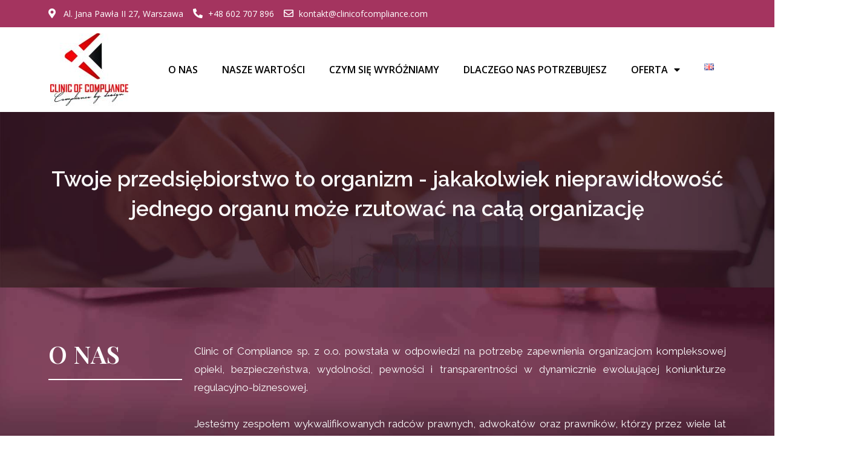

--- FILE ---
content_type: text/html; charset=UTF-8
request_url: http://clinicofcompliance.com/
body_size: 14565
content:
<!DOCTYPE html><html class="html" lang="pl-PL"><head><meta charset="UTF-8"><link rel="profile" href="https://gmpg.org/xfn/11"><meta name='robots' content='max-image-preview:large' /><meta name="viewport" content="width=device-width, initial-scale=1"><link media="all" href="http://clinicofcompliance.com/wp-content/cache/autoptimize/css/autoptimize_349f30102ff8c577ea89f869536a47bc.css" rel="stylesheet" /><title>Clinic of Compliance - Systemy Zarządzania Zgodnością.</title><meta name="robots" content="index, follow" /><meta name="googlebot" content="index, follow, max-snippet:-1, max-image-preview:large, max-video-preview:-1" /><meta name="bingbot" content="index, follow, max-snippet:-1, max-image-preview:large, max-video-preview:-1" /><link rel="canonical" href="http://clinicofcompliance.com/" /><meta property="og:locale" content="pl_PL" /><meta property="og:locale:alternate" content="en_GB" /><meta property="og:type" content="website" /><meta property="og:title" content="Clinic of Compliance - Systemy Zarządzania Zgodnością." /><meta property="og:description" content="Twoje przedsiębiorstwo to organizm &#8211; jakakolwiek nieprawidłowość jednego organu może rzutować na całą organizację,Clinic of Compliance oferuje wyjątkową opiekę nad Twoją organizacją,Zapewniamy abyś był bezpieczny niezawodny i unikalny,Skoncentruj się na swoim biznesie i działalności operacyjnej &#8211; my zatroszczymy się o resztę,Compliance by design &#8211; indywidualne dopasowanie rozwiązań aby zapewnić Twojej organizacji zdrowie i efektywność O [&hellip;]" /><meta property="og:url" content="http://clinicofcompliance.com/" /><meta property="og:site_name" content="Systemy Zarządzania Zgodnością" /><meta property="article:modified_time" content="2022-04-19T08:12:00+00:00" /><meta property="og:image" content="http://clinicofcompliance.com/wp-content/uploads/2020/07/mathematics.png" /><meta name="twitter:card" content="summary_large_image" /> <script type="application/ld+json" class="yoast-schema-graph">{"@context":"https://schema.org","@graph":[{"@type":"Organization","@id":"http://clinicofcompliance.com/#organization","name":"Clinic of Compliance Sp. z o.o.","url":"http://clinicofcompliance.com/","sameAs":[],"logo":{"@type":"ImageObject","@id":"http://clinicofcompliance.com/#logo","inLanguage":"pl-PL","url":"http://clinicofcompliance.com/wp-content/uploads/2020/07/ClinicOfCompliance-logo-male.jpg","width":571,"height":533,"caption":"Clinic of Compliance Sp. z o.o."},"image":{"@id":"http://clinicofcompliance.com/#logo"}},{"@type":"WebSite","@id":"http://clinicofcompliance.com/#website","url":"http://clinicofcompliance.com/","name":"Clinic of Compliance - Systemy Zarz\u0105dzania Zgodno\u015bci\u0105","description":"Tw\u00f3j w\u0142asny niezale\u017cny Certyfikowany Ekspert ds. zgodno\u015bci","publisher":{"@id":"http://clinicofcompliance.com/#organization"},"potentialAction":[{"@type":"SearchAction","target":"http://clinicofcompliance.com/?s={search_term_string}","query-input":"required name=search_term_string"}],"inLanguage":"pl-PL"},{"@type":"ImageObject","@id":"http://clinicofcompliance.com/#primaryimage","inLanguage":"pl-PL","url":"http://clinicofcompliance.com/wp-content/uploads/2020/07/mathematics.png","width":128,"height":128},{"@type":"WebPage","@id":"http://clinicofcompliance.com/#webpage","url":"http://clinicofcompliance.com/","name":"Clinic of Compliance - Systemy Zarz\u0105dzania Zgodno\u015bci\u0105.","isPartOf":{"@id":"http://clinicofcompliance.com/#website"},"about":{"@id":"http://clinicofcompliance.com/#organization"},"primaryImageOfPage":{"@id":"http://clinicofcompliance.com/#primaryimage"},"datePublished":"2020-07-05T11:26:24+00:00","dateModified":"2022-04-19T08:12:00+00:00","inLanguage":"pl-PL","potentialAction":[{"@type":"ReadAction","target":["http://clinicofcompliance.com/"]}]}]}</script> <link rel='dns-prefetch' href='//s.w.org' /><link rel="alternate" type="application/rss+xml" title="Systemy Zarządzania Zgodnością &raquo; Kanał z wpisami" href="http://clinicofcompliance.com/feed/" /><link rel="alternate" type="application/rss+xml" title="Systemy Zarządzania Zgodnością &raquo; Kanał z komentarzami" href="http://clinicofcompliance.com/comments/feed/" /> <script type="text/javascript">window._wpemojiSettings = {"baseUrl":"https:\/\/s.w.org\/images\/core\/emoji\/13.0.1\/72x72\/","ext":".png","svgUrl":"https:\/\/s.w.org\/images\/core\/emoji\/13.0.1\/svg\/","svgExt":".svg","source":{"concatemoji":"http:\/\/clinicofcompliance.com\/wp-includes\/js\/wp-emoji-release.min.js?ver=5.7.14"}};
			!function(e,a,t){var n,r,o,i=a.createElement("canvas"),p=i.getContext&&i.getContext("2d");function s(e,t){var a=String.fromCharCode;p.clearRect(0,0,i.width,i.height),p.fillText(a.apply(this,e),0,0);e=i.toDataURL();return p.clearRect(0,0,i.width,i.height),p.fillText(a.apply(this,t),0,0),e===i.toDataURL()}function c(e){var t=a.createElement("script");t.src=e,t.defer=t.type="text/javascript",a.getElementsByTagName("head")[0].appendChild(t)}for(o=Array("flag","emoji"),t.supports={everything:!0,everythingExceptFlag:!0},r=0;r<o.length;r++)t.supports[o[r]]=function(e){if(!p||!p.fillText)return!1;switch(p.textBaseline="top",p.font="600 32px Arial",e){case"flag":return s([127987,65039,8205,9895,65039],[127987,65039,8203,9895,65039])?!1:!s([55356,56826,55356,56819],[55356,56826,8203,55356,56819])&&!s([55356,57332,56128,56423,56128,56418,56128,56421,56128,56430,56128,56423,56128,56447],[55356,57332,8203,56128,56423,8203,56128,56418,8203,56128,56421,8203,56128,56430,8203,56128,56423,8203,56128,56447]);case"emoji":return!s([55357,56424,8205,55356,57212],[55357,56424,8203,55356,57212])}return!1}(o[r]),t.supports.everything=t.supports.everything&&t.supports[o[r]],"flag"!==o[r]&&(t.supports.everythingExceptFlag=t.supports.everythingExceptFlag&&t.supports[o[r]]);t.supports.everythingExceptFlag=t.supports.everythingExceptFlag&&!t.supports.flag,t.DOMReady=!1,t.readyCallback=function(){t.DOMReady=!0},t.supports.everything||(n=function(){t.readyCallback()},a.addEventListener?(a.addEventListener("DOMContentLoaded",n,!1),e.addEventListener("load",n,!1)):(e.attachEvent("onload",n),a.attachEvent("onreadystatechange",function(){"complete"===a.readyState&&t.readyCallback()})),(n=t.source||{}).concatemoji?c(n.concatemoji):n.wpemoji&&n.twemoji&&(c(n.twemoji),c(n.wpemoji)))}(window,document,window._wpemojiSettings);</script> <link rel='stylesheet' id='elementor-post-14-css'  href='http://clinicofcompliance.com/wp-content/cache/autoptimize/css/autoptimize_single_15c48a0a20ed8738fe018029aa5f44e8.css?ver=1650356282' type='text/css' media='all' /><link rel='stylesheet' id='elementor-post-39-css'  href='http://clinicofcompliance.com/wp-content/cache/autoptimize/css/autoptimize_single_3e42f0f7d78c1eb9e760135a6609d322.css?ver=1650356282' type='text/css' media='all' /><link rel='stylesheet' id='elementor-global-css'  href='http://clinicofcompliance.com/wp-content/cache/autoptimize/css/autoptimize_single_3d02a43cd072ffe3747ab494bc73b558.css?ver=1595420080' type='text/css' media='all' /><link rel='stylesheet' id='elementor-post-9-css'  href='http://clinicofcompliance.com/wp-content/cache/autoptimize/css/autoptimize_single_119ebeaf4c073f9fb08f0d2e332e6245.css?ver=1610540764' type='text/css' media='all' /><link rel='stylesheet' id='google-fonts-1-css'  href='https://fonts.googleapis.com/css?family=Open+Sans%3A100%2C100italic%2C200%2C200italic%2C300%2C300italic%2C400%2C400italic%2C500%2C500italic%2C600%2C600italic%2C700%2C700italic%2C800%2C800italic%2C900%2C900italic%7CRoboto%3A100%2C100italic%2C200%2C200italic%2C300%2C300italic%2C400%2C400italic%2C500%2C500italic%2C600%2C600italic%2C700%2C700italic%2C800%2C800italic%2C900%2C900italic%7CRoboto+Slab%3A100%2C100italic%2C200%2C200italic%2C300%2C300italic%2C400%2C400italic%2C500%2C500italic%2C600%2C600italic%2C700%2C700italic%2C800%2C800italic%2C900%2C900italic%7CRaleway%3A100%2C100italic%2C200%2C200italic%2C300%2C300italic%2C400%2C400italic%2C500%2C500italic%2C600%2C600italic%2C700%2C700italic%2C800%2C800italic%2C900%2C900italic%7CPlayfair+Display%3A100%2C100italic%2C200%2C200italic%2C300%2C300italic%2C400%2C400italic%2C500%2C500italic%2C600%2C600italic%2C700%2C700italic%2C800%2C800italic%2C900%2C900italic&#038;subset=latin-ext&#038;ver=5.7.14' type='text/css' media='all' /><link rel="https://api.w.org/" href="http://clinicofcompliance.com/wp-json/" /><link rel="alternate" type="application/json" href="http://clinicofcompliance.com/wp-json/wp/v2/pages/9" /><link rel="EditURI" type="application/rsd+xml" title="RSD" href="http://clinicofcompliance.com/xmlrpc.php?rsd" /><link rel="wlwmanifest" type="application/wlwmanifest+xml" href="http://clinicofcompliance.com/wp-includes/wlwmanifest.xml" /><meta name="generator" content="WordPress 5.7.14" /><link rel='shortlink' href='http://clinicofcompliance.com/' /><link rel="alternate" type="application/json+oembed" href="http://clinicofcompliance.com/wp-json/oembed/1.0/embed?url=http%3A%2F%2Fclinicofcompliance.com%2F" /><link rel="alternate" type="text/xml+oembed" href="http://clinicofcompliance.com/wp-json/oembed/1.0/embed?url=http%3A%2F%2Fclinicofcompliance.com%2F&#038;format=xml" /><link rel="alternate" href="http://clinicofcompliance.com/" hreflang="pl" /><link rel="alternate" href="http://clinicofcompliance.com/en/homepage/" hreflang="en" /></head><body class="home page-template-default page page-id-9 wp-embed-responsive oceanwp-theme sidebar-mobile no-header-border default-breakpoint content-full-screen page-header-disabled has-breadcrumbs elementor-default elementor-kit-16 elementor-page elementor-page-9"  itemscope="itemscope" itemtype="https://schema.org/WebPage"><div id="outer-wrap" class="site clr"> <a class="skip-link screen-reader-text" href="#main">Skip to content</a><div id="wrap" class="clr"><header id="site-header" class="custom-header clr" data-height="74" itemscope="itemscope" itemtype="https://schema.org/WPHeader" role="banner"><div id="site-header-inner" class="clr"><div data-elementor-type="wp-post" data-elementor-id="14" class="elementor elementor-14" data-elementor-settings="[]"><div class="elementor-inner"><div class="elementor-section-wrap"><section class="elementor-element elementor-element-1b0a24e elementor-section-boxed elementor-section-height-default elementor-section-height-default elementor-section elementor-top-section" data-id="1b0a24e" data-element_type="section" data-settings="{&quot;background_background&quot;:&quot;classic&quot;}"><div class="elementor-container elementor-column-gap-default"><div class="elementor-row"><div class="elementor-element elementor-element-13d4250 elementor-column elementor-col-50 elementor-top-column" data-id="13d4250" data-element_type="column"><div class="elementor-column-wrap  elementor-element-populated"><div class="elementor-widget-wrap"><div class="elementor-element elementor-element-1c549a6 elementor-icon-list--layout-inline elementor-widget elementor-widget-icon-list" data-id="1c549a6" data-element_type="widget" data-widget_type="icon-list.default"><div class="elementor-widget-container"><ul class="elementor-icon-list-items elementor-inline-items"><li class="elementor-icon-list-item" > <span class="elementor-icon-list-icon"> <i aria-hidden="true" class="fas fa-map-marker-alt"></i> </span> <span class="elementor-icon-list-text">Al. Jana Pawła II 27, Warszawa</span></li><li class="elementor-icon-list-item" > <span class="elementor-icon-list-icon"> <i aria-hidden="true" class="fas fa-phone-alt"></i> </span> <span class="elementor-icon-list-text">+48 602 707 896</span></li><li class="elementor-icon-list-item" > <span class="elementor-icon-list-icon"> <i aria-hidden="true" class="far fa-envelope"></i> </span> <span class="elementor-icon-list-text">kontakt@clinicofcompliance.com</span></li></ul></div></div></div></div></div><div class="elementor-element elementor-element-ae1627c elementor-column elementor-col-50 elementor-top-column" data-id="ae1627c" data-element_type="column"><div class="elementor-column-wrap"><div class="elementor-widget-wrap"></div></div></div></div></div></section><section class="elementor-element elementor-element-92e7e27 elementor-section-boxed elementor-section-height-default elementor-section-height-default elementor-section elementor-top-section" data-id="92e7e27" data-element_type="section"><div class="elementor-container elementor-column-gap-default"><div class="elementor-row"><div class="elementor-element elementor-element-6d9e09e elementor-column elementor-col-50 elementor-top-column" data-id="6d9e09e" data-element_type="column"><div class="elementor-column-wrap  elementor-element-populated"><div class="elementor-widget-wrap"><div class="elementor-element elementor-element-458ed9a elementor-widget elementor-widget-image" data-id="458ed9a" data-element_type="widget" data-widget_type="image.default"><div class="elementor-widget-container"><div class="elementor-image"> <a href="http://clinicofcompliance.com/"> <img src="http://clinicofcompliance.com/wp-content/uploads/elementor/thumbs/ClinicOfCompliance-logo-male-os0qjqwun010trs56enwfwov5g6awzm484rhtem77k.jpg" title="ClinicOfCompliance_wektor" alt="ClinicOfCompliance_wektor" /> </a></div></div></div></div></div></div><div class="elementor-element elementor-element-1e82c9d elementor-column elementor-col-50 elementor-top-column" data-id="1e82c9d" data-element_type="column"><div class="elementor-column-wrap  elementor-element-populated"><div class="elementor-widget-wrap"><div class="elementor-element elementor-element-a71ec1a elementor-nav-menu__align-right elementor-nav-menu--indicator-classic elementor-nav-menu--dropdown-tablet elementor-nav-menu__text-align-aside elementor-nav-menu--toggle elementor-nav-menu--burger elementor-widget elementor-widget-nav-menu" data-id="a71ec1a" data-element_type="widget" data-settings="{&quot;layout&quot;:&quot;horizontal&quot;,&quot;toggle&quot;:&quot;burger&quot;}" data-widget_type="nav-menu.default"><div class="elementor-widget-container"><nav role="navigation" class="elementor-nav-menu--main elementor-nav-menu__container elementor-nav-menu--layout-horizontal e--pointer-background e--animation-fade"><ul id="menu-1-a71ec1a" class="elementor-nav-menu"><li class="menu-item menu-item-type-custom menu-item-object-custom current-menu-item current_page_item menu-item-home menu-item-93"><a href="http://clinicofcompliance.com/#o-nas" aria-current="page" class="elementor-item elementor-item-anchor">O Nas</a></li><li class="menu-item menu-item-type-custom menu-item-object-custom current-menu-item current_page_item menu-item-home menu-item-94"><a href="http://clinicofcompliance.com/#nasze-wartosci" aria-current="page" class="elementor-item elementor-item-anchor">Nasze wartości</a></li><li class="menu-item menu-item-type-custom menu-item-object-custom current-menu-item current_page_item menu-item-home menu-item-95"><a href="http://clinicofcompliance.com/#czym-sie-wyrozniamy" aria-current="page" class="elementor-item elementor-item-anchor">Czym się wyróżniamy</a></li><li class="menu-item menu-item-type-custom menu-item-object-custom current-menu-item current_page_item menu-item-home menu-item-96"><a href="http://clinicofcompliance.com/#dlaczego-nas-potrzebujesz" aria-current="page" class="elementor-item elementor-item-anchor">Dlaczego nas potrzebujesz</a></li><li class="menu-item menu-item-type-custom menu-item-object-custom menu-item-has-children menu-item-179"><a class="elementor-item">Oferta</a><ul class="sub-menu elementor-nav-menu--dropdown"><li class="menu-item menu-item-type-post_type menu-item-object-page menu-item-186"><a href="http://clinicofcompliance.com/systemy-zarzadzania-zgodnoscia/" class="elementor-sub-item">Systemy Zarządzania Zgodnością</a></li><li class="menu-item menu-item-type-post_type menu-item-object-page menu-item-185"><a href="http://clinicofcompliance.com/twoj-wlasny-niezalezny-certyfikowany-ekspert-ds-zgodnosci/" class="elementor-sub-item">Twój własny niezależny Certyfikowany Ekspert ds. zgodności</a></li><li class="menu-item menu-item-type-post_type menu-item-object-page menu-item-184"><a href="http://clinicofcompliance.com/due-diligence/" class="elementor-sub-item">Due Diligence</a></li><li class="menu-item menu-item-type-post_type menu-item-object-page menu-item-183"><a href="http://clinicofcompliance.com/procedury-aml-kyc/" class="elementor-sub-item">Procedury AML / KYC</a></li><li class="menu-item menu-item-type-post_type menu-item-object-page menu-item-182"><a href="http://clinicofcompliance.com/systemy-whistleblowing/" class="elementor-sub-item">Systemy Whistleblowing</a></li><li class="menu-item menu-item-type-post_type menu-item-object-page menu-item-181"><a href="http://clinicofcompliance.com/zarzadzanie-kryzysowe/" class="elementor-sub-item">Zarządzanie kryzysowe</a></li><li class="menu-item menu-item-type-post_type menu-item-object-page menu-item-180"><a href="http://clinicofcompliance.com/doradztwo-prawne-w-ramach-kancelarii-partnerskiej/" class="elementor-sub-item">Doradztwo prawne w ramach kancelarii partnerskiej</a></li></ul></li><li class="lang-item lang-item-6 lang-item-en lang-item-first menu-item menu-item-type-custom menu-item-object-custom menu-item-218-en"><a href="http://clinicofcompliance.com/en/homepage/" hreflang="en-GB" lang="en-GB" class="elementor-item"><img src="[data-uri]" title="English" alt="English" width="16" height="11" /></a></li></ul></nav><div class="elementor-menu-toggle" role="button" tabindex="0" aria-label="Menu Toggle" aria-expanded="false"> <i class="eicon-menu-bar" aria-hidden="true"></i> <span class="elementor-screen-only">Menu</span></div><nav class="elementor-nav-menu--dropdown elementor-nav-menu__container" role="navigation" aria-hidden="true"><ul id="menu-2-a71ec1a" class="elementor-nav-menu"><li class="menu-item menu-item-type-custom menu-item-object-custom current-menu-item current_page_item menu-item-home menu-item-93"><a href="http://clinicofcompliance.com/#o-nas" aria-current="page" class="elementor-item elementor-item-anchor">O Nas</a></li><li class="menu-item menu-item-type-custom menu-item-object-custom current-menu-item current_page_item menu-item-home menu-item-94"><a href="http://clinicofcompliance.com/#nasze-wartosci" aria-current="page" class="elementor-item elementor-item-anchor">Nasze wartości</a></li><li class="menu-item menu-item-type-custom menu-item-object-custom current-menu-item current_page_item menu-item-home menu-item-95"><a href="http://clinicofcompliance.com/#czym-sie-wyrozniamy" aria-current="page" class="elementor-item elementor-item-anchor">Czym się wyróżniamy</a></li><li class="menu-item menu-item-type-custom menu-item-object-custom current-menu-item current_page_item menu-item-home menu-item-96"><a href="http://clinicofcompliance.com/#dlaczego-nas-potrzebujesz" aria-current="page" class="elementor-item elementor-item-anchor">Dlaczego nas potrzebujesz</a></li><li class="menu-item menu-item-type-custom menu-item-object-custom menu-item-has-children menu-item-179"><a class="elementor-item">Oferta</a><ul class="sub-menu elementor-nav-menu--dropdown"><li class="menu-item menu-item-type-post_type menu-item-object-page menu-item-186"><a href="http://clinicofcompliance.com/systemy-zarzadzania-zgodnoscia/" class="elementor-sub-item">Systemy Zarządzania Zgodnością</a></li><li class="menu-item menu-item-type-post_type menu-item-object-page menu-item-185"><a href="http://clinicofcompliance.com/twoj-wlasny-niezalezny-certyfikowany-ekspert-ds-zgodnosci/" class="elementor-sub-item">Twój własny niezależny Certyfikowany Ekspert ds. zgodności</a></li><li class="menu-item menu-item-type-post_type menu-item-object-page menu-item-184"><a href="http://clinicofcompliance.com/due-diligence/" class="elementor-sub-item">Due Diligence</a></li><li class="menu-item menu-item-type-post_type menu-item-object-page menu-item-183"><a href="http://clinicofcompliance.com/procedury-aml-kyc/" class="elementor-sub-item">Procedury AML / KYC</a></li><li class="menu-item menu-item-type-post_type menu-item-object-page menu-item-182"><a href="http://clinicofcompliance.com/systemy-whistleblowing/" class="elementor-sub-item">Systemy Whistleblowing</a></li><li class="menu-item menu-item-type-post_type menu-item-object-page menu-item-181"><a href="http://clinicofcompliance.com/zarzadzanie-kryzysowe/" class="elementor-sub-item">Zarządzanie kryzysowe</a></li><li class="menu-item menu-item-type-post_type menu-item-object-page menu-item-180"><a href="http://clinicofcompliance.com/doradztwo-prawne-w-ramach-kancelarii-partnerskiej/" class="elementor-sub-item">Doradztwo prawne w ramach kancelarii partnerskiej</a></li></ul></li><li class="lang-item lang-item-6 lang-item-en lang-item-first menu-item menu-item-type-custom menu-item-object-custom menu-item-218-en"><a href="http://clinicofcompliance.com/en/homepage/" hreflang="en-GB" lang="en-GB" class="elementor-item"><img src="[data-uri]" title="English" alt="English" width="16" height="11" /></a></li></ul></nav></div></div></div></div></div></div></div></section></div></div></div></div></header><main id="main" class="site-main clr"  role="main"><div id="content-wrap" class="container clr"><div id="primary" class="content-area clr"><div id="content" class="site-content clr"><article class="single-page-article clr"><div class="entry clr" itemprop="text"><div data-elementor-type="wp-page" data-elementor-id="9" class="elementor elementor-9" data-elementor-settings="[]"><div class="elementor-inner"><div class="elementor-section-wrap"><section class="elementor-element elementor-element-4fc53b8 elementor-section-height-min-height elementor-section-boxed elementor-section-height-default elementor-section-items-middle elementor-invisible elementor-section elementor-top-section" data-id="4fc53b8" data-element_type="section" data-settings="{&quot;background_background&quot;:&quot;classic&quot;,&quot;animation&quot;:&quot;fadeInUp&quot;}"><div class="elementor-background-overlay"></div><div class="elementor-container elementor-column-gap-default"><div class="elementor-row"><div class="elementor-element elementor-element-e9b3b27 elementor-column elementor-col-100 elementor-top-column" data-id="e9b3b27" data-element_type="column"><div class="elementor-column-wrap  elementor-element-populated"><div class="elementor-widget-wrap"><div class="elementor-element elementor-element-635afb8 elementor-align-center elementor-widget elementor-widget-bdt-animated-heading" data-id="635afb8" data-element_type="widget" data-widget_type="bdt-animated-heading.default"><div class="elementor-widget-container"><div id ="bdtah-635afb8" class="bdt-heading"><h3 class="bdt-heading-tag" style="opacity: 0;"><div id="bdt-ah-635afb8" class="bdt-animated-heading  bdt-animated-slow" data-settings="{&quot;layout&quot;:&quot;animated&quot;,&quot;animation&quot;:&quot;fadeIn&quot;,&quot;speed&quot;:5500}">Twoje przedsiębiorstwo to organizm - jakakolwiek nieprawidłowość jednego organu może rzutować na całą organizację,Clinic of Compliance oferuje wyjątkową opiekę nad Twoją organizacją,Zapewniamy abyś był bezpieczny niezawodny i unikalny,Skoncentruj się na swoim biznesie i działalności operacyjnej - my zatroszczymy się o resztę,Compliance by design - indywidualne dopasowanie rozwiązań aby zapewnić Twojej organizacji zdrowie i efektywność</div></h3></div></div></div></div></div></div></div></div></section><section class="elementor-element elementor-element-c0c79a4 elementor-section-boxed elementor-section-height-default elementor-section-height-default elementor-section elementor-top-section" data-id="c0c79a4" data-element_type="section" id="o-nas" data-settings="{&quot;background_background&quot;:&quot;classic&quot;}"><div class="elementor-container elementor-column-gap-default"><div class="elementor-row"><div class="elementor-element elementor-element-c91e751 elementor-column elementor-col-50 elementor-top-column" data-id="c91e751" data-element_type="column"><div class="elementor-column-wrap  elementor-element-populated"><div class="elementor-widget-wrap"><div class="elementor-element elementor-element-1211b4b elementor-widget elementor-widget-heading" data-id="1211b4b" data-element_type="widget" data-widget_type="heading.default"><div class="elementor-widget-container"><h3 class="elementor-heading-title elementor-size-default">O NAS</h3></div></div><div class="elementor-element elementor-element-102d1bc elementor-widget elementor-widget-divider" data-id="102d1bc" data-element_type="widget" data-widget_type="divider.default"><div class="elementor-widget-container"><div class="elementor-divider"> <span class="elementor-divider-separator"> </span></div></div></div></div></div></div><div class="elementor-element elementor-element-5f3b7aa elementor-column elementor-col-50 elementor-top-column" data-id="5f3b7aa" data-element_type="column"><div class="elementor-column-wrap  elementor-element-populated"><div class="elementor-widget-wrap"><div class="elementor-element elementor-element-ec8b5e7 elementor-widget elementor-widget-text-editor" data-id="ec8b5e7" data-element_type="widget" data-widget_type="text-editor.default"><div class="elementor-widget-container"><div class="elementor-text-editor elementor-clearfix"><p>Clinic of Compliance sp. z o.o. powstała w odpowiedzi na potrzebę zapewnienia organizacjom kompleksowej opieki, bezpieczeństwa, wydolności, pewności i transparentności w dynamicznie ewoluującej koniunkturze regulacyjno-biznesowej.</p><p> </p><p>Jesteśmy zespołem wykwalifikowanych radców prawnych, adwokatów oraz prawników, którzy przez wiele lat zdobywali doświadczenie w ramach obsługi prawnej przedsiębiorców, fundacji, stowarzyszeń oraz podmiotów leczniczych. Jako certyfikowani specjaliści ds. zgodności świadczyliśmy również kompleksowe usługi w zakresie projektowania i wdrażania systemów zarządzania zgodnością (CMS).</p><p> </p><p>Każda organizacja potrzebuje zaufanego partnera, który pomoże jej przestrzegać najbardziej złożonych wymogów prawnych i zapewni niezawodny system zarządzania zgodnością. Zadbamy o to z najwyższą starannością, a Ty możesz skoncentrować się na biznesie i działalności operacyjnej swojej organizacji.</p></div></div></div></div></div></div></div></div></section><section class="elementor-element elementor-element-fd36636 elementor-section-boxed elementor-section-height-default elementor-section-height-default elementor-section elementor-top-section" data-id="fd36636" data-element_type="section"><div class="elementor-container elementor-column-gap-default"><div class="elementor-row"><div class="elementor-element elementor-element-895816f elementor-column elementor-col-100 elementor-top-column" data-id="895816f" data-element_type="column"><div class="elementor-column-wrap  elementor-element-populated"><div class="elementor-widget-wrap"><div class="elementor-element elementor-element-bf7c5b4 elementor-widget elementor-widget-heading" data-id="bf7c5b4" data-element_type="widget" data-widget_type="heading.default"><div class="elementor-widget-container"><h3 class="elementor-heading-title elementor-size-default">NASZE USŁUGI</h3></div></div><div class="elementor-element elementor-element-6a0bfdd elementor-widget elementor-widget-divider" data-id="6a0bfdd" data-element_type="widget" data-widget_type="divider.default"><div class="elementor-widget-container"><div class="elementor-divider"> <span class="elementor-divider-separator"> </span></div></div></div><section class="elementor-element elementor-element-192453c elementor-section-boxed elementor-section-height-default elementor-section-height-default elementor-section elementor-inner-section" data-id="192453c" data-element_type="section"><div class="elementor-container elementor-column-gap-default"><div class="elementor-row"><div class="elementor-element elementor-element-6c6b4d4 elementor-column elementor-col-33 elementor-inner-column" data-id="6c6b4d4" data-element_type="column"><div class="elementor-column-wrap  elementor-element-populated"><div class="elementor-widget-wrap"><div class="elementor-element elementor-element-786db2f bdt-icon-type-image bdt-global-link-yes elementor-position-top bdt-icon-effect-none elementor-widget elementor-widget-bdt-advanced-icon-box" data-id="786db2f" data-element_type="widget" data-widget_type="bdt-advanced-icon-box.default"><div class="elementor-widget-container"><div class="bdt-advanced-icon-box" onclick="window.open(&#039;http://clinicofcompliance.com/systemy-zarzadzania-zgodnoscia/&#039;, &#039;_self&#039;)"><div class="bdt-advanced-icon-box-icon"> <span class="bdt-icon-wrapper"> <img src="http://clinicofcompliance.com/wp-content/uploads/2020/07/mathematics.png" alt="Systemy Zarządzania Zgodnością"> </span></div><div class="bdt-advanced-icon-box-content"><h3 class="bdt-advanced-icon-box-title"> <span > Systemy Zarządzania Zgodnością </span></h3><div class="bdt-advanced-icon-box-description"> Projektowanie, implementacja i audyt skuteczności</div></div></div></div></div></div></div></div><div class="elementor-element elementor-element-a709b0e elementor-column elementor-col-33 elementor-inner-column" data-id="a709b0e" data-element_type="column"><div class="elementor-column-wrap  elementor-element-populated"><div class="elementor-widget-wrap"><div class="elementor-element elementor-element-27c9d1b bdt-icon-type-image bdt-global-link-yes elementor-position-top bdt-icon-effect-none elementor-widget elementor-widget-bdt-advanced-icon-box" data-id="27c9d1b" data-element_type="widget" data-widget_type="bdt-advanced-icon-box.default"><div class="elementor-widget-container"><div class="bdt-advanced-icon-box" onclick="window.open(&#039;http://clinicofcompliance.com/twoj-wlasny-niezalezny-certyfikowany-ekspert-ds-zgodnosci/&#039;, &#039;_self&#039;)"><div class="bdt-advanced-icon-box-icon"> <span class="bdt-icon-wrapper"> <img src="http://clinicofcompliance.com/wp-content/uploads/2020/07/check.png" alt="Twój własny niezależny Certyfikowany Ekspert ds. zgodności "> </span></div><div class="bdt-advanced-icon-box-content"><h3 class="bdt-advanced-icon-box-title"> <span > Twój własny niezależny Certyfikowany Ekspert ds. zgodności </span></h3></div></div></div></div></div></div></div><div class="elementor-element elementor-element-2fcd890 elementor-column elementor-col-33 elementor-inner-column" data-id="2fcd890" data-element_type="column"><div class="elementor-column-wrap  elementor-element-populated"><div class="elementor-widget-wrap"><div class="elementor-element elementor-element-6093162 bdt-icon-type-image bdt-global-link-yes elementor-position-top bdt-icon-effect-none elementor-widget elementor-widget-bdt-advanced-icon-box" data-id="6093162" data-element_type="widget" data-widget_type="bdt-advanced-icon-box.default"><div class="elementor-widget-container"><div class="bdt-advanced-icon-box" onclick="window.open(&#039;http://clinicofcompliance.com/due-diligence/&#039;, &#039;_self&#039;)"><div class="bdt-advanced-icon-box-icon"> <span class="bdt-icon-wrapper"> <img src="http://clinicofcompliance.com/wp-content/uploads/2020/07/handshake.jpg" alt="Due Diligence"> </span></div><div class="bdt-advanced-icon-box-content"><h3 class="bdt-advanced-icon-box-title"> <span > Due Diligence </span></h3><div class="bdt-advanced-icon-box-description"> Weryfikacja Twoich partnerów biznesowych i kontrahentów</div></div></div></div></div></div></div></div></div></div></section><section class="elementor-element elementor-element-468b581 elementor-section-boxed elementor-section-height-default elementor-section-height-default elementor-section elementor-inner-section" data-id="468b581" data-element_type="section"><div class="elementor-container elementor-column-gap-default"><div class="elementor-row"><div class="elementor-element elementor-element-f1b1a79 elementor-column elementor-col-33 elementor-inner-column" data-id="f1b1a79" data-element_type="column"><div class="elementor-column-wrap  elementor-element-populated"><div class="elementor-widget-wrap"><div class="elementor-element elementor-element-3730cb0 bdt-icon-type-image bdt-global-link-yes elementor-position-top bdt-icon-effect-none elementor-widget elementor-widget-bdt-advanced-icon-box" data-id="3730cb0" data-element_type="widget" data-widget_type="bdt-advanced-icon-box.default"><div class="elementor-widget-container"><div class="bdt-advanced-icon-box" onclick="window.open(&#039;http://clinicofcompliance.com/procedury-aml-kyc/&#039;, &#039;_self&#039;)"><div class="bdt-advanced-icon-box-icon"> <span class="bdt-icon-wrapper"> <img src="http://clinicofcompliance.com/wp-content/uploads/2020/07/payment.png" alt="Procedury AML / KYC"> </span></div><div class="bdt-advanced-icon-box-content"><h3 class="bdt-advanced-icon-box-title"> <span > Procedury AML / KYC </span></h3><div class="bdt-advanced-icon-box-description"> Projektowanie i wdrażanie polityk dot. przeciwdziałania praniu pieniędzy (AML) oraz procesu
„Poznaj swojego klienta” (KYC)</div></div></div></div></div></div></div></div><div class="elementor-element elementor-element-6cbd9f5 elementor-column elementor-col-33 elementor-inner-column" data-id="6cbd9f5" data-element_type="column"><div class="elementor-column-wrap  elementor-element-populated"><div class="elementor-widget-wrap"><div class="elementor-element elementor-element-845297b bdt-icon-type-image bdt-global-link-yes elementor-position-top bdt-icon-effect-none elementor-widget elementor-widget-bdt-advanced-icon-box" data-id="845297b" data-element_type="widget" data-widget_type="bdt-advanced-icon-box.default"><div class="elementor-widget-container"><div class="bdt-advanced-icon-box" onclick="window.open(&#039;http://clinicofcompliance.com/systemy-whistleblowing/&#039;, &#039;_self&#039;)"><div class="bdt-advanced-icon-box-icon"> <span class="bdt-icon-wrapper"> <img src="http://clinicofcompliance.com/wp-content/uploads/2020/07/risk.png" alt="Systemy Whistleblowing"> </span></div><div class="bdt-advanced-icon-box-content"><h3 class="bdt-advanced-icon-box-title"> <span > Systemy Whistleblowing </span></h3><div class="bdt-advanced-icon-box-description"> Kreowanie, implementacja i zarządzanie systemami informowania o nieprawidłowościach</div></div></div></div></div></div></div></div><div class="elementor-element elementor-element-3b71ffa elementor-column elementor-col-33 elementor-inner-column" data-id="3b71ffa" data-element_type="column"><div class="elementor-column-wrap  elementor-element-populated"><div class="elementor-widget-wrap"><div class="elementor-element elementor-element-e816c4a bdt-icon-type-image bdt-global-link-yes elementor-position-top bdt-icon-effect-none elementor-widget elementor-widget-bdt-advanced-icon-box" data-id="e816c4a" data-element_type="widget" data-widget_type="bdt-advanced-icon-box.default"><div class="elementor-widget-container"><div class="bdt-advanced-icon-box" onclick="window.open(&#039;http://clinicofcompliance.com/zarzadzanie-kryzysowe/&#039;, &#039;_self&#039;)"><div class="bdt-advanced-icon-box-icon"> <span class="bdt-icon-wrapper"> <img src="http://clinicofcompliance.com/wp-content/uploads/2020/07/help.png" alt="Zarządzanie kryzysowe"> </span></div><div class="bdt-advanced-icon-box-content"><h3 class="bdt-advanced-icon-box-title"> <span > Zarządzanie kryzysowe </span></h3><div class="bdt-advanced-icon-box-description"> Projektowanie i wdrażanie planów naprawczych</div></div></div></div></div></div></div></div></div></div></section><section class="elementor-element elementor-element-2b815d9 elementor-section-boxed elementor-section-height-default elementor-section-height-default elementor-section elementor-inner-section" data-id="2b815d9" data-element_type="section"><div class="elementor-container elementor-column-gap-default"><div class="elementor-row"><div class="elementor-element elementor-element-2624749 elementor-column elementor-col-33 elementor-inner-column" data-id="2624749" data-element_type="column"><div class="elementor-column-wrap"><div class="elementor-widget-wrap"></div></div></div><div class="elementor-element elementor-element-fa56fdf elementor-column elementor-col-33 elementor-inner-column" data-id="fa56fdf" data-element_type="column"><div class="elementor-column-wrap  elementor-element-populated"><div class="elementor-widget-wrap"><div class="elementor-element elementor-element-9be27c8 bdt-icon-type-image bdt-global-link-yes elementor-position-top bdt-icon-effect-none elementor-widget elementor-widget-bdt-advanced-icon-box" data-id="9be27c8" data-element_type="widget" data-widget_type="bdt-advanced-icon-box.default"><div class="elementor-widget-container"><div class="bdt-advanced-icon-box" onclick="window.open(&#039;http://clinicofcompliance.com/doradztwo-prawne-w-ramach-kancelarii-partnerskiej/&#039;, &#039;_self&#039;)"><div class="bdt-advanced-icon-box-icon"> <span class="bdt-icon-wrapper"> <img src="http://clinicofcompliance.com/wp-content/uploads/2020/07/paragraph.png" alt="Doradztwo prawne w ramach kancelarii partnerskiej"> </span></div><div class="bdt-advanced-icon-box-content"><h3 class="bdt-advanced-icon-box-title"> <span > Doradztwo prawne w ramach kancelarii partnerskiej </span></h3><div class="bdt-advanced-icon-box-description"> Bieżące doradztwo dla przedsiębiorców, fundacji, stowarzyszeń i innych podmiotów
gospodarczych</div></div></div></div></div></div></div></div><div class="elementor-element elementor-element-83c1b9c elementor-column elementor-col-33 elementor-inner-column" data-id="83c1b9c" data-element_type="column"><div class="elementor-column-wrap"><div class="elementor-widget-wrap"></div></div></div></div></div></section></div></div></div></div></div></section><section class="elementor-element elementor-element-fb50bd9 elementor-section-boxed elementor-section-height-default elementor-section-height-default elementor-section elementor-top-section" data-id="fb50bd9" data-element_type="section" id="nasze-wartosci" data-settings="{&quot;background_background&quot;:&quot;classic&quot;}"><div class="elementor-container elementor-column-gap-default"><div class="elementor-row"><div class="elementor-element elementor-element-443ee8b elementor-column elementor-col-50 elementor-top-column" data-id="443ee8b" data-element_type="column"><div class="elementor-column-wrap  elementor-element-populated"><div class="elementor-widget-wrap"><div class="elementor-element elementor-element-3c1d3d0 elementor-widget elementor-widget-heading" data-id="3c1d3d0" data-element_type="widget" data-widget_type="heading.default"><div class="elementor-widget-container"><h3 class="elementor-heading-title elementor-size-default">NASZE WARTOŚCI</h3></div></div><div class="elementor-element elementor-element-519d745 elementor-widget elementor-widget-divider" data-id="519d745" data-element_type="widget" data-widget_type="divider.default"><div class="elementor-widget-container"><div class="elementor-divider"> <span class="elementor-divider-separator"> </span></div></div></div></div></div></div><div class="elementor-element elementor-element-efba5b0 elementor-column elementor-col-50 elementor-top-column" data-id="efba5b0" data-element_type="column"><div class="elementor-column-wrap  elementor-element-populated"><div class="elementor-widget-wrap"><div class="elementor-element elementor-element-63629db elementor-widget elementor-widget-text-editor" data-id="63629db" data-element_type="widget" data-settings="{&quot;motion_fx_motion_fx_scrolling&quot;:&quot;yes&quot;,&quot;motion_fx_translateX_effect&quot;:&quot;yes&quot;,&quot;motion_fx_translateX_affectedRange&quot;:{&quot;unit&quot;:&quot;%&quot;,&quot;size&quot;:&quot;&quot;,&quot;sizes&quot;:{&quot;start&quot;:0,&quot;end&quot;:47}},&quot;motion_fx_translateX_speed&quot;:{&quot;unit&quot;:&quot;px&quot;,&quot;size&quot;:4,&quot;sizes&quot;:[]},&quot;motion_fx_devices&quot;:[&quot;desktop&quot;,&quot;tablet&quot;,&quot;mobile&quot;]}" data-widget_type="text-editor.default"><div class="elementor-widget-container"><div class="elementor-text-editor elementor-clearfix"><p>Interes Twojej organizacji jest dla nas priorytetem.</p></div></div></div><div class="elementor-element elementor-element-4b10e33 elementor-widget elementor-widget-text-editor" data-id="4b10e33" data-element_type="widget" data-settings="{&quot;motion_fx_motion_fx_scrolling&quot;:&quot;yes&quot;,&quot;motion_fx_translateX_effect&quot;:&quot;yes&quot;,&quot;motion_fx_translateX_affectedRange&quot;:{&quot;unit&quot;:&quot;%&quot;,&quot;size&quot;:&quot;&quot;,&quot;sizes&quot;:{&quot;start&quot;:0,&quot;end&quot;:47}},&quot;motion_fx_translateX_speed&quot;:{&quot;unit&quot;:&quot;px&quot;,&quot;size&quot;:4,&quot;sizes&quot;:[]},&quot;motion_fx_devices&quot;:[&quot;desktop&quot;,&quot;tablet&quot;,&quot;mobile&quot;]}" data-widget_type="text-editor.default"><div class="elementor-widget-container"><div class="elementor-text-editor elementor-clearfix"><p>W swoich działaniach i projektach wyznajemy koncepcję społecznej odpowiedzialności biznesu oraz integralności.</p></div></div></div><div class="elementor-element elementor-element-a0845fb elementor-widget elementor-widget-text-editor" data-id="a0845fb" data-element_type="widget" data-settings="{&quot;motion_fx_motion_fx_scrolling&quot;:&quot;yes&quot;,&quot;motion_fx_translateX_effect&quot;:&quot;yes&quot;,&quot;motion_fx_translateX_affectedRange&quot;:{&quot;unit&quot;:&quot;%&quot;,&quot;size&quot;:&quot;&quot;,&quot;sizes&quot;:{&quot;start&quot;:0,&quot;end&quot;:47}},&quot;motion_fx_translateX_speed&quot;:{&quot;unit&quot;:&quot;px&quot;,&quot;size&quot;:4,&quot;sizes&quot;:[]},&quot;motion_fx_devices&quot;:[&quot;desktop&quot;,&quot;tablet&quot;,&quot;mobile&quot;]}" data-widget_type="text-editor.default"><div class="elementor-widget-container"><div class="elementor-text-editor elementor-clearfix"><p>Pasja, wiedza i doświadczenie są najważniejsze – wierzymy w to, co robimy.</p></div></div></div><div class="elementor-element elementor-element-7a62d38 elementor-widget elementor-widget-text-editor" data-id="7a62d38" data-element_type="widget" data-settings="{&quot;motion_fx_motion_fx_scrolling&quot;:&quot;yes&quot;,&quot;motion_fx_translateX_effect&quot;:&quot;yes&quot;,&quot;motion_fx_translateX_affectedRange&quot;:{&quot;unit&quot;:&quot;%&quot;,&quot;size&quot;:&quot;&quot;,&quot;sizes&quot;:{&quot;start&quot;:0,&quot;end&quot;:47}},&quot;motion_fx_translateX_speed&quot;:{&quot;unit&quot;:&quot;px&quot;,&quot;size&quot;:4,&quot;sizes&quot;:[]},&quot;motion_fx_devices&quot;:[&quot;desktop&quot;,&quot;tablet&quot;,&quot;mobile&quot;]}" data-widget_type="text-editor.default"><div class="elementor-widget-container"><div class="elementor-text-editor elementor-clearfix"><p>Szybka reakcja i prewencja – reagujemy niezwłocznie i  jesteśmy zawsze o krok przed materializacją ryzyka.</p></div></div></div><div class="elementor-element elementor-element-141b6ce elementor-widget elementor-widget-text-editor" data-id="141b6ce" data-element_type="widget" data-settings="{&quot;motion_fx_motion_fx_scrolling&quot;:&quot;yes&quot;,&quot;motion_fx_translateX_effect&quot;:&quot;yes&quot;,&quot;motion_fx_translateX_affectedRange&quot;:{&quot;unit&quot;:&quot;%&quot;,&quot;size&quot;:&quot;&quot;,&quot;sizes&quot;:{&quot;start&quot;:0,&quot;end&quot;:47}},&quot;motion_fx_translateX_speed&quot;:{&quot;unit&quot;:&quot;px&quot;,&quot;size&quot;:4,&quot;sizes&quot;:[]},&quot;motion_fx_devices&quot;:[&quot;desktop&quot;,&quot;tablet&quot;,&quot;mobile&quot;]}" data-widget_type="text-editor.default"><div class="elementor-widget-container"><div class="elementor-text-editor elementor-clearfix"><p>Pełne zrozumienie – nie działamy szablonowo, lecz utożsamiamy się z Twoją organizacją i wypracowujemy najbardziej optymalne rozwiązania dla Twojego biznesu.</p></div></div></div></div></div></div></div></div></section><section class="elementor-element elementor-element-7f2cb9a elementor-section-boxed elementor-section-height-default elementor-section-height-default elementor-section elementor-top-section" data-id="7f2cb9a" data-element_type="section" id="czym-sie-wyrozniamy"><div class="elementor-container elementor-column-gap-default"><div class="elementor-row"><div class="elementor-element elementor-element-5c843e1 elementor-column elementor-col-100 elementor-top-column" data-id="5c843e1" data-element_type="column"><div class="elementor-column-wrap  elementor-element-populated"><div class="elementor-widget-wrap"><div class="elementor-element elementor-element-6751978 elementor-widget elementor-widget-heading" data-id="6751978" data-element_type="widget" data-widget_type="heading.default"><div class="elementor-widget-container"><h3 class="elementor-heading-title elementor-size-default">CZYM SIĘ WYRÓŻNIAMY</h3></div></div><div class="elementor-element elementor-element-c88945e elementor-widget elementor-widget-divider" data-id="c88945e" data-element_type="widget" data-widget_type="divider.default"><div class="elementor-widget-container"><div class="elementor-divider"> <span class="elementor-divider-separator"> </span></div></div></div><div class="elementor-element elementor-element-88cbf95 elementor-widget elementor-widget-text-editor" data-id="88cbf95" data-element_type="widget" data-widget_type="text-editor.default"><div class="elementor-widget-container"><div class="elementor-text-editor elementor-clearfix"><p>Cenimy Twoje zaufanie i chcemy być pierwszymi, do których zwrócisz się w przypadku nieprzewidzianego lub pilnego problemu. Pozostajemy w gotowości na wyzwania, ponieważ nasza praca jest pasją, nie zaś obowiązkiem czy zwykłym zleceniem.</p><p> </p><p>Jesteśmy solidnym bezpiecznikiem Twojego biznesu – wiemy, że zarządzanie zgodnością nie może być działaniem incydentalnym i jednopłaszczyznowym (silosowym), lecz procesem prowadzonym równolegle na wielu obszarach i podlegającym cyklicznej ewaluacji i ciągłemu ulepszaniu. Pozwala to nam redukować zagrożenia do minimum oraz być zawsze o krok przed materializacją ryzyka.</p><p> </p><p>Świadczymy kompleksowe usługi w zakresie projektowania i wdrażania systemów zarządzania zgodnością (CMS), które zabezpieczają organizacje przed szeregiem ryzyk takich jak: defraudacja składników majątku, konflikt interesów, naruszenia przepisów prawa pracy (w tym zwłaszcza mobbing i molestowanie seksualne), korupcja, pranie pieniędzy.</p><p> </p><p>Fundamentem naszych działań jest holistyczny, systemowy, prewencyjno-kryzysowy model CMS wraz z koncepcją <em>compliance by design</em> &#8211; indywidualnego dopasowania CMS do danej organizacji, co zapewnia ochronę jej reputacji, wzrost konkurencyjności przedsiębiorstwa i jego wartości, ochronę podmiotu oraz jego organów zarządzających przed odpowiedzialnością w postaci dotkliwych sankcji prawnych, a także zwiększenie zaufania partnerów biznesowych i kontrahentów. Wybierając Clinic of Compliance, dostajesz  zindywidualizowany pakiet rozwiązań tworzących kompleksowy system zarządzania zgodnością szyty na miarę Twojej organizacji.</p></div></div></div></div></div></div></div></div></section><section class="elementor-element elementor-element-3bb620b elementor-section-height-min-height elementor-section-boxed elementor-section-height-default elementor-section-items-middle elementor-section elementor-top-section" data-id="3bb620b" data-element_type="section" data-settings="{&quot;background_background&quot;:&quot;classic&quot;}"><div class="elementor-background-overlay"></div><div class="elementor-container elementor-column-gap-default"><div class="elementor-row"><div class="elementor-element elementor-element-9bf1e07 elementor-column elementor-col-100 elementor-top-column" data-id="9bf1e07" data-element_type="column"><div class="elementor-column-wrap  elementor-element-populated"><div class="elementor-widget-wrap"><div class="elementor-element elementor-element-be19a4a elementor-widget elementor-widget-heading" data-id="be19a4a" data-element_type="widget" data-widget_type="heading.default"><div class="elementor-widget-container"><h3 class="elementor-heading-title elementor-size-default">Jesteśmy, aby Ci pomóc</h3></div></div><div class="elementor-element elementor-element-a211a23 elementor-align-center elementor-widget elementor-widget-button" data-id="a211a23" data-element_type="widget" data-widget_type="button.default"><div class="elementor-widget-container"><div class="elementor-button-wrapper"> <a href="mailto:kontakt@clinicofcompliance.com" class="elementor-button-link elementor-button elementor-size-lg" role="button"> <span class="elementor-button-content-wrapper"> <span class="elementor-button-text">Kontakt</span> </span> </a></div></div></div></div></div></div></div></div></section><section class="elementor-element elementor-element-e5f5b28 elementor-section-boxed elementor-section-height-default elementor-section-height-default elementor-section elementor-top-section" data-id="e5f5b28" data-element_type="section" id="dlaczego-nas-potrzebujesz"><div class="elementor-container elementor-column-gap-default"><div class="elementor-row"><div class="elementor-element elementor-element-b4f351c elementor-column elementor-col-100 elementor-top-column" data-id="b4f351c" data-element_type="column"><div class="elementor-column-wrap  elementor-element-populated"><div class="elementor-widget-wrap"><div class="elementor-element elementor-element-7d03f25 elementor-widget elementor-widget-heading" data-id="7d03f25" data-element_type="widget" data-widget_type="heading.default"><div class="elementor-widget-container"><h3 class="elementor-heading-title elementor-size-default">DLACZEGO NAS POTRZEBUJESZ</h3></div></div><div class="elementor-element elementor-element-0ddc9d8 elementor-widget elementor-widget-divider" data-id="0ddc9d8" data-element_type="widget" data-widget_type="divider.default"><div class="elementor-widget-container"><div class="elementor-divider"> <span class="elementor-divider-separator"> </span></div></div></div><div class="elementor-element elementor-element-ca070e4 elementor-widget elementor-widget-text-editor" data-id="ca070e4" data-element_type="widget" data-widget_type="text-editor.default"><div class="elementor-widget-container"><div class="elementor-text-editor elementor-clearfix"><p>Budowa reputacji i wizerunku trwa latami, a stracić można je w kilka chwil. Często pozornie błahe nieprawidłowości mogą doprowadzić do upadku przedsiębiorcy.</p><p> </p><p>Wiemy, że Twoje przedsiębiorstwo to organizm &#8211; jakakolwiek nieprawidłowość jednego organu może rzutować na całą organizację.</p><p> </p><p>Liczne zmiany przepisów prawnych i coraz większy stopień skomplikowania i złożoności regulacji prowadzą do niepewności i swoistej dezorientacji organizacji, zaś rosnąca rywalizacja konkurencyjna na rynku oraz presja na wyniki finansowe zwiększają apetyt na ryzyko, skłonność do nadużyć, działań nieetycznych, a nawet niezgodnych z prawem. Pokłosiem tego procederu mogą być niepowetowane straty zarówno dla samego przedsiębiorstwa (skala mikro), jak i dla całego rynku (skala makro).</p></div></div></div><div class="elementor-element elementor-element-6f2ecdf elementor-invisible elementor-widget elementor-widget-text-editor" data-id="6f2ecdf" data-element_type="widget" data-settings="{&quot;_animation&quot;:&quot;zoomIn&quot;}" data-widget_type="text-editor.default"><div class="elementor-widget-container"><div class="elementor-text-editor elementor-clearfix"><p>Na jakie ryzyka narażona jest organizacja?</p></div></div></div><div class="elementor-element elementor-element-6faacbe elementor-align-center elementor-icon-list--layout-traditional elementor-widget elementor-widget-icon-list" data-id="6faacbe" data-element_type="widget" data-widget_type="icon-list.default"><div class="elementor-widget-container"><ul class="elementor-icon-list-items"><li class="elementor-icon-list-item" > <span class="elementor-icon-list-icon"> <i aria-hidden="true" class="fas fa-record-vinyl"></i> </span> <span class="elementor-icon-list-text">Defraudacja składników majątku,</span></li><li class="elementor-icon-list-item" > <span class="elementor-icon-list-icon"> <i aria-hidden="true" class="fas fa-record-vinyl"></i> </span> <span class="elementor-icon-list-text">konflikt interesów,</span></li><li class="elementor-icon-list-item" > <span class="elementor-icon-list-icon"> <i aria-hidden="true" class="fas fa-record-vinyl"></i> </span> <span class="elementor-icon-list-text">naruszenia przepisów prawa pracy (w tym zwłaszcza mobbing i molestowanie seksualne),</span></li><li class="elementor-icon-list-item" > <span class="elementor-icon-list-icon"> <i aria-hidden="true" class="fas fa-record-vinyl"></i> </span> <span class="elementor-icon-list-text">korupcja,</span></li><li class="elementor-icon-list-item" > <span class="elementor-icon-list-icon"> <i aria-hidden="true" class="fas fa-record-vinyl"></i> </span> <span class="elementor-icon-list-text">ryzyko współpracy z nierzetelnymi lub postępującymi nieetycznie partnerami biznesowymi lub kontrahentami, a tym samym zagrożenie infekcją naruszeń w postaci narażenia się na nieświadomą partycypację w procederze prania pieniędzy,</span></li><li class="elementor-icon-list-item" > <span class="elementor-icon-list-icon"> <i aria-hidden="true" class="fas fa-record-vinyl"></i> </span> <span class="elementor-icon-list-text">finansowania terroryzmu czy też tzw. karuzeli VAT.</span></li></ul></div></div><div class="elementor-element elementor-element-f52b196 elementor-invisible elementor-widget elementor-widget-text-editor" data-id="f52b196" data-element_type="widget" data-settings="{&quot;_animation&quot;:&quot;zoomIn&quot;}" data-widget_type="text-editor.default"><div class="elementor-widget-container"><div class="elementor-text-editor elementor-clearfix"><p>Jakie mogą być konsekwencje dla organizacji (skala mikro)?</p></div></div></div><div class="elementor-element elementor-element-165b063 elementor-align-center elementor-icon-list--layout-traditional elementor-widget elementor-widget-icon-list" data-id="165b063" data-element_type="widget" data-widget_type="icon-list.default"><div class="elementor-widget-container"><ul class="elementor-icon-list-items"><li class="elementor-icon-list-item" > <span class="elementor-icon-list-icon"> <i aria-hidden="true" class="fas fa-record-vinyl"></i> </span> <span class="elementor-icon-list-text">Horrendalne kary pieniężne i odszkodowania,</span></li><li class="elementor-icon-list-item" > <span class="elementor-icon-list-icon"> <i aria-hidden="true" class="fas fa-record-vinyl"></i> </span> <span class="elementor-icon-list-text">inne sankcje karne, cywilne i administracyjne,</span></li><li class="elementor-icon-list-item" > <span class="elementor-icon-list-icon"> <i aria-hidden="true" class="fas fa-record-vinyl"></i> </span> <span class="elementor-icon-list-text">straty na skutek spadku obrotów,</span></li><li class="elementor-icon-list-item" > <span class="elementor-icon-list-icon"> <i aria-hidden="true" class="fas fa-record-vinyl"></i> </span> <span class="elementor-icon-list-text">utrata wizerunku i zaufania,</span></li><li class="elementor-icon-list-item" > <span class="elementor-icon-list-icon"> <i aria-hidden="true" class="fas fa-record-vinyl"></i> </span> <span class="elementor-icon-list-text">koszty doradztwa prawnego,</span></li><li class="elementor-icon-list-item" > <span class="elementor-icon-list-icon"> <i aria-hidden="true" class="fas fa-record-vinyl"></i> </span> <span class="elementor-icon-list-text">koszty naprawy reputacji.</span></li></ul></div></div><div class="elementor-element elementor-element-35073ea elementor-invisible elementor-widget elementor-widget-text-editor" data-id="35073ea" data-element_type="widget" data-settings="{&quot;_animation&quot;:&quot;zoomIn&quot;}" data-widget_type="text-editor.default"><div class="elementor-widget-container"><div class="elementor-text-editor elementor-clearfix"><p>Jakie mogą być straty dla rynku (skala makro)?</p></div></div></div><div class="elementor-element elementor-element-4b3cf10 elementor-align-center elementor-icon-list--layout-traditional elementor-widget elementor-widget-icon-list" data-id="4b3cf10" data-element_type="widget" data-widget_type="icon-list.default"><div class="elementor-widget-container"><ul class="elementor-icon-list-items"><li class="elementor-icon-list-item" > <span class="elementor-icon-list-icon"> <i aria-hidden="true" class="fas fa-record-vinyl"></i> </span> <span class="elementor-icon-list-text">Negatywne opinie o rynku, idąca za tym utrata zaufania ze strony zagranicznych inwestorów i brak stabilnej gospodarki,</span></li><li class="elementor-icon-list-item" > <span class="elementor-icon-list-icon"> <i aria-hidden="true" class="fas fa-record-vinyl"></i> </span> <span class="elementor-icon-list-text">a także szkody dla społeczeństwa w postaci utraty miejsc pracy, wzrostu bezrobocia oraz przestępczości gospodarczej.</span></li></ul></div></div><div class="elementor-element elementor-element-8b3d54c elementor-invisible elementor-widget elementor-widget-text-editor" data-id="8b3d54c" data-element_type="widget" data-settings="{&quot;_animation&quot;:&quot;zoomIn&quot;}" data-widget_type="text-editor.default"><div class="elementor-widget-container"><div class="elementor-text-editor elementor-clearfix"><p>Jakie są korzyści z wdrożenia systemów zarządzania zgodnością?</p></div></div></div><div class="elementor-element elementor-element-8816cf5 elementor-align-center elementor-icon-list--layout-traditional elementor-widget elementor-widget-icon-list" data-id="8816cf5" data-element_type="widget" data-widget_type="icon-list.default"><div class="elementor-widget-container"><ul class="elementor-icon-list-items"><li class="elementor-icon-list-item" > <span class="elementor-icon-list-icon"> <i aria-hidden="true" class="fas fa-record-vinyl"></i> </span> <span class="elementor-icon-list-text">Ochrona reputacji organizacji,</span></li><li class="elementor-icon-list-item" > <span class="elementor-icon-list-icon"> <i aria-hidden="true" class="fas fa-record-vinyl"></i> </span> <span class="elementor-icon-list-text">wzrost jej konkurencyjności i wartości,</span></li><li class="elementor-icon-list-item" > <span class="elementor-icon-list-icon"> <i aria-hidden="true" class="fas fa-record-vinyl"></i> </span> <span class="elementor-icon-list-text">zabezpieczenie podmiotu oraz jego organów zarządzających przed odpowiedzialnością w postaci dotkliwych sankcji prawnych,</span></li><li class="elementor-icon-list-item" > <span class="elementor-icon-list-icon"> <i aria-hidden="true" class="fas fa-record-vinyl"></i> </span> <span class="elementor-icon-list-text">a także zwiększenie zaufania partnerów biznesowych i kontrahentów.</span></li></ul></div></div><div class="elementor-element elementor-element-231ab4d elementor-widget elementor-widget-text-editor" data-id="231ab4d" data-element_type="widget" data-widget_type="text-editor.default"><div class="elementor-widget-container"><div class="elementor-text-editor elementor-clearfix"><p>Organizacja może skoncentrować się w pełni na działalności operacyjnej, rozwoju biznesu i nowych wyzwaniach &#8211; my zadbamy o całokształt działań i procesów mających na celu zapewnienie zgodności, ich cykliczną ewaluację wobec dynamiki zmian otoczenia prawnego, a także ich ciągłe ulepszanie.</p></div></div></div></div></div></div></div></div></section><section class="elementor-element elementor-element-e6ea7a6 elementor-section-boxed elementor-section-height-default elementor-section-height-default elementor-section elementor-top-section" data-id="e6ea7a6" data-element_type="section" data-settings="{&quot;background_background&quot;:&quot;classic&quot;}"><div class="elementor-container elementor-column-gap-default"><div class="elementor-row"><div class="elementor-element elementor-element-7572444 elementor-column elementor-col-100 elementor-top-column" data-id="7572444" data-element_type="column"><div class="elementor-column-wrap  elementor-element-populated"><div class="elementor-widget-wrap"><div class="elementor-element elementor-element-3410d17 elementor-widget elementor-widget-heading" data-id="3410d17" data-element_type="widget" data-widget_type="heading.default"><div class="elementor-widget-container"><h3 class="elementor-heading-title elementor-size-default">Partnerzy Zarządzający</h3></div></div><div class="elementor-element elementor-element-1d9e967 elementor-widget elementor-widget-divider" data-id="1d9e967" data-element_type="widget" data-widget_type="divider.default"><div class="elementor-widget-container"><div class="elementor-divider"> <span class="elementor-divider-separator"> </span></div></div></div><section class="elementor-element elementor-element-2a0a444 elementor-section-boxed elementor-section-height-default elementor-section-height-default elementor-section elementor-inner-section" data-id="2a0a444" data-element_type="section"><div class="elementor-container elementor-column-gap-default"><div class="elementor-row"><div class="elementor-element elementor-element-b87da4d elementor-column elementor-col-50 elementor-inner-column" data-id="b87da4d" data-element_type="column"><div class="elementor-column-wrap  elementor-element-populated"><div class="elementor-widget-wrap"><div class="elementor-element elementor-element-5103080 elementor-invisible elementor-widget elementor-widget-image" data-id="5103080" data-element_type="widget" data-settings="{&quot;_animation&quot;:&quot;fadeInLeft&quot;}" data-widget_type="image.default"><div class="elementor-widget-container"><div class="elementor-image"> <img width="656" height="1024" src="http://clinicofcompliance.com/wp-content/uploads/2020/07/wlasiciciel-656x1024.jpg" class="attachment-large size-large" alt="" loading="lazy" srcset="http://clinicofcompliance.com/wp-content/uploads/2020/07/wlasiciciel-656x1024.jpg 656w, http://clinicofcompliance.com/wp-content/uploads/2020/07/wlasiciciel-192x300.jpg 192w, http://clinicofcompliance.com/wp-content/uploads/2020/07/wlasiciciel-768x1199.jpg 768w, http://clinicofcompliance.com/wp-content/uploads/2020/07/wlasiciciel.jpg 771w" sizes="(max-width: 656px) 100vw, 656px" /></div></div></div><div class="elementor-element elementor-element-a798b7a elementor-invisible elementor-widget elementor-widget-heading" data-id="a798b7a" data-element_type="widget" data-settings="{&quot;_animation&quot;:&quot;zoomIn&quot;}" data-widget_type="heading.default"><div class="elementor-widget-container"><h5 class="elementor-heading-title elementor-size-default">Dr Małgorzata Świeca</h5></div></div><div class="elementor-element elementor-element-48c9fc0 elementor-invisible elementor-widget elementor-widget-text-editor" data-id="48c9fc0" data-element_type="widget" data-settings="{&quot;_animation&quot;:&quot;zoomIn&quot;}" data-widget_type="text-editor.default"><div class="elementor-widget-container"><div class="elementor-text-editor elementor-clearfix"><p>Prezes Zarządu<br />Radca prawny<br />Certyfikowany Ekspert ds. zgodności</p><p>swieca@clinicofcompliance.com</p></div></div></div></div></div></div><div class="elementor-element elementor-element-10cd702 elementor-column elementor-col-50 elementor-inner-column" data-id="10cd702" data-element_type="column"><div class="elementor-column-wrap  elementor-element-populated"><div class="elementor-widget-wrap"><div class="elementor-element elementor-element-b942b52 elementor-invisible elementor-widget elementor-widget-image" data-id="b942b52" data-element_type="widget" data-settings="{&quot;_animation&quot;:&quot;fadeInRight&quot;}" data-widget_type="image.default"><div class="elementor-widget-container"><div class="elementor-image"> <img width="656" height="1024" src="http://clinicofcompliance.com/wp-content/uploads/2020/07/wspolnik-1-656x1024.jpg" class="attachment-large size-large" alt="" loading="lazy" srcset="http://clinicofcompliance.com/wp-content/uploads/2020/07/wspolnik-1-656x1024.jpg 656w, http://clinicofcompliance.com/wp-content/uploads/2020/07/wspolnik-1-192x300.jpg 192w, http://clinicofcompliance.com/wp-content/uploads/2020/07/wspolnik-1-768x1199.jpg 768w, http://clinicofcompliance.com/wp-content/uploads/2020/07/wspolnik-1.jpg 771w" sizes="(max-width: 656px) 100vw, 656px" /></div></div></div><div class="elementor-element elementor-element-8f9dddd elementor-invisible elementor-widget elementor-widget-heading" data-id="8f9dddd" data-element_type="widget" data-settings="{&quot;_animation&quot;:&quot;zoomIn&quot;}" data-widget_type="heading.default"><div class="elementor-widget-container"><h5 class="elementor-heading-title elementor-size-default">Amanda Zdybska</h5></div></div><div class="elementor-element elementor-element-6239931 elementor-invisible elementor-widget elementor-widget-text-editor" data-id="6239931" data-element_type="widget" data-settings="{&quot;_animation&quot;:&quot;zoomIn&quot;}" data-widget_type="text-editor.default"><div class="elementor-widget-container"><div class="elementor-text-editor elementor-clearfix"><p>Wiceprezes Zarządu<br />Prawnik<br />Certyfikowany Ekspert ds. zgodności</p><p>zdybska@clinicofcompliance.com</p></div></div></div></div></div></div></div></div></section></div></div></div></div></div></section><section class="elementor-element elementor-element-f98a147 elementor-section-height-min-height elementor-section-boxed elementor-section-height-default elementor-section-items-middle elementor-section elementor-top-section" data-id="f98a147" data-element_type="section" data-settings="{&quot;background_background&quot;:&quot;classic&quot;}"><div class="elementor-background-overlay"></div><div class="elementor-container elementor-column-gap-default"><div class="elementor-row"><div class="elementor-element elementor-element-7fae50e elementor-column elementor-col-100 elementor-top-column" data-id="7fae50e" data-element_type="column"><div class="elementor-column-wrap  elementor-element-populated"><div class="elementor-widget-wrap"><div class="elementor-element elementor-element-e7a6520 elementor-widget elementor-widget-heading" data-id="e7a6520" data-element_type="widget" data-widget_type="heading.default"><div class="elementor-widget-container"><h2 class="elementor-heading-title elementor-size-default">Holistyczny, prewencyjno-kryzysowy model CMS</h2></div></div><div class="elementor-element elementor-element-bbfd6d1 elementor-widget elementor-widget-heading" data-id="bbfd6d1" data-element_type="widget" data-widget_type="heading.default"><div class="elementor-widget-container"><h2 class="elementor-heading-title elementor-size-default">Compliance by design</h2></div></div><div class="elementor-element elementor-element-f47795f elementor-widget elementor-widget-text-editor" data-id="f47795f" data-element_type="widget" data-widget_type="text-editor.default"><div class="elementor-widget-container"><div class="elementor-text-editor elementor-clearfix"><p>Kompleksowe rozwiązania compliance idealnie dopasowane do Twojej organizacji</p></div></div></div></div></div></div></div></div></section></div></div></div></div></article></div></div></div></main><footer id="footer" class="site-footer" itemscope="itemscope" itemtype="https://schema.org/WPFooter" role="contentinfo"><div id="footer-inner" class="clr"><div id="footer-widgets" class="oceanwp-row clr"><div class="footer-widgets-inner"><div data-elementor-type="wp-post" data-elementor-id="39" class="elementor elementor-39" data-elementor-settings="[]"><div class="elementor-inner"><div class="elementor-section-wrap"><section class="elementor-element elementor-element-ee076ca elementor-section-boxed elementor-section-height-default elementor-section-height-default elementor-section elementor-top-section" data-id="ee076ca" data-element_type="section" data-settings="{&quot;background_background&quot;:&quot;classic&quot;}"><div class="elementor-container elementor-column-gap-default"><div class="elementor-row"><div class="elementor-element elementor-element-2ad5d28 elementor-column elementor-col-50 elementor-top-column" data-id="2ad5d28" data-element_type="column"><div class="elementor-column-wrap  elementor-element-populated"><div class="elementor-widget-wrap"><div class="elementor-element elementor-element-f3debc0 elementor-widget elementor-widget-image" data-id="f3debc0" data-element_type="widget" data-widget_type="image.default"><div class="elementor-widget-container"><div class="elementor-image"> <a href="http://clinicofcompliance.com/"> <img src="http://clinicofcompliance.com/wp-content/uploads/elementor/thumbs/ClinicOfCompliance-logo-male-os0qjqwun016yqzfh89n01fv9lpkar7h06eufakoow.jpg" title="ClinicOfCompliance_wektor" alt="ClinicOfCompliance_wektor" /> </a></div></div></div><div class="elementor-element elementor-element-364c138 elementor-icon-list--layout-inline elementor-widget elementor-widget-icon-list" data-id="364c138" data-element_type="widget" data-widget_type="icon-list.default"><div class="elementor-widget-container"><ul class="elementor-icon-list-items elementor-inline-items"><li class="elementor-icon-list-item" > <span class="elementor-icon-list-icon"> <i aria-hidden="true" class="fas fa-phone-alt"></i> </span> <span class="elementor-icon-list-text">+48 602 707 896</span></li><li class="elementor-icon-list-item" > <span class="elementor-icon-list-icon"> <i aria-hidden="true" class="far fa-envelope"></i> </span> <span class="elementor-icon-list-text">kontakt@clinicofcompliance.com</span></li></ul></div></div><div class="elementor-element elementor-element-eb499e5 elementor-icon-list--layout-inline elementor-widget elementor-widget-icon-list" data-id="eb499e5" data-element_type="widget" data-widget_type="icon-list.default"><div class="elementor-widget-container"><ul class="elementor-icon-list-items elementor-inline-items"><li class="elementor-icon-list-item" > <span class="elementor-icon-list-icon"> <i aria-hidden="true" class="fas fa-map-marker-alt"></i> </span> <span class="elementor-icon-list-text">Clinic of Compliance Sp. z o.o.<br> Al. Jana Pawła II 27<br> 00-867 Warszawa</span></li></ul></div></div></div></div></div><div class="elementor-element elementor-element-caeb0e3 elementor-column elementor-col-50 elementor-top-column" data-id="caeb0e3" data-element_type="column"><div class="elementor-column-wrap  elementor-element-populated"><div class="elementor-widget-wrap"><div class="elementor-element elementor-element-4fb74c2 elementor-widget elementor-widget-heading" data-id="4fb74c2" data-element_type="widget" data-widget_type="heading.default"><div class="elementor-widget-container"><h2 class="elementor-heading-title elementor-size-default">NASZA  DZIAŁALNOŚĆ</h2></div></div><section class="elementor-element elementor-element-8c6a674 elementor-section-boxed elementor-section-height-default elementor-section-height-default elementor-section elementor-inner-section" data-id="8c6a674" data-element_type="section"><div class="elementor-container elementor-column-gap-default"><div class="elementor-row"><div class="elementor-element elementor-element-bffd641 elementor-column elementor-col-50 elementor-inner-column" data-id="bffd641" data-element_type="column"><div class="elementor-column-wrap  elementor-element-populated"><div class="elementor-widget-wrap"><div class="elementor-element elementor-element-b4cae8d elementor-icon-list--layout-traditional elementor-widget elementor-widget-icon-list" data-id="b4cae8d" data-element_type="widget" data-widget_type="icon-list.default"><div class="elementor-widget-container"><ul class="elementor-icon-list-items"><li class="elementor-icon-list-item" > <a href="http://clinicofcompliance.com/#o-nas"> <span class="elementor-icon-list-icon"> <i aria-hidden="true" class="fas fa-long-arrow-alt-right"></i> </span> <span class="elementor-icon-list-text">O Nas</span> </a></li><li class="elementor-icon-list-item" > <a href="http://clinicofcompliance.com/#nasze-wartosci"> <span class="elementor-icon-list-icon"> <i aria-hidden="true" class="fas fa-long-arrow-alt-right"></i> </span> <span class="elementor-icon-list-text">Nasze wartości</span> </a></li><li class="elementor-icon-list-item" > <a href="http://clinicofcompliance.com/systemy-zarzadzania-zgodnoscia/"> <span class="elementor-icon-list-icon"> <i aria-hidden="true" class="fas fa-long-arrow-alt-right"></i> </span> <span class="elementor-icon-list-text">Systemy Zarządzania Zgodnością</span> </a></li><li class="elementor-icon-list-item" > <a href="http://clinicofcompliance.com/twoj-wlasny-niezalezny-certyfikowany-ekspert-ds-zgodnosci/"> <span class="elementor-icon-list-icon"> <i aria-hidden="true" class="fas fa-long-arrow-alt-right"></i> </span> <span class="elementor-icon-list-text">Twój własny niezależny Certyfikowany Ekspert ds. zgodności</span> </a></li><li class="elementor-icon-list-item" > <a href="http://clinicofcompliance.com/due-diligence/"> <span class="elementor-icon-list-icon"> <i aria-hidden="true" class="fas fa-long-arrow-alt-right"></i> </span> <span class="elementor-icon-list-text">Due Diligence</span> </a></li></ul></div></div></div></div></div><div class="elementor-element elementor-element-110e018 elementor-column elementor-col-50 elementor-inner-column" data-id="110e018" data-element_type="column"><div class="elementor-column-wrap  elementor-element-populated"><div class="elementor-widget-wrap"><div class="elementor-element elementor-element-16a253d elementor-icon-list--layout-traditional elementor-widget elementor-widget-icon-list" data-id="16a253d" data-element_type="widget" data-widget_type="icon-list.default"><div class="elementor-widget-container"><ul class="elementor-icon-list-items"><li class="elementor-icon-list-item" > <a href="http://clinicofcompliance.com/#czym-sie-wyrozniamy"> <span class="elementor-icon-list-icon"> <i aria-hidden="true" class="fas fa-long-arrow-alt-right"></i> </span> <span class="elementor-icon-list-text">Czym się wyróżniamy</span> </a></li><li class="elementor-icon-list-item" > <a href="http://clinicofcompliance.com/#dlaczego-nas-potrzebujesz"> <span class="elementor-icon-list-icon"> <i aria-hidden="true" class="fas fa-long-arrow-alt-right"></i> </span> <span class="elementor-icon-list-text">Dlaczego nas potrzebujesz</span> </a></li><li class="elementor-icon-list-item" > <a href="http://clinicofcompliance.com/procedury-aml-kyc/"> <span class="elementor-icon-list-icon"> <i aria-hidden="true" class="fas fa-long-arrow-alt-right"></i> </span> <span class="elementor-icon-list-text">Procedury AML / KYC</span> </a></li><li class="elementor-icon-list-item" > <a href="http://clinicofcompliance.com/systemy-whistleblowing/"> <span class="elementor-icon-list-icon"> <i aria-hidden="true" class="fas fa-long-arrow-alt-right"></i> </span> <span class="elementor-icon-list-text">Systemy Whistleblowing</span> </a></li><li class="elementor-icon-list-item" > <a href="http://clinicofcompliance.com/zarzadzanie-kryzysowe/"> <span class="elementor-icon-list-icon"> <i aria-hidden="true" class="fas fa-long-arrow-alt-right"></i> </span> <span class="elementor-icon-list-text">Zarządzanie kryzysowe </span> </a></li><li class="elementor-icon-list-item" > <a href="http://clinicofcompliance.com/doradztwo-prawne-w-ramach-kancelarii-partnerskiej/"> <span class="elementor-icon-list-icon"> <i aria-hidden="true" class="fas fa-long-arrow-alt-right"></i> </span> <span class="elementor-icon-list-text">Doradztwo prawne w ramach kancelarii partnerskiej </span> </a></li></ul></div></div></div></div></div></div></div></section></div></div></div></div></div></section><section class="elementor-element elementor-element-fb9235c elementor-section-boxed elementor-section-height-default elementor-section-height-default elementor-section elementor-top-section" data-id="fb9235c" data-element_type="section" data-settings="{&quot;background_background&quot;:&quot;classic&quot;}"><div class="elementor-container elementor-column-gap-default"><div class="elementor-row"><div class="elementor-element elementor-element-efcbe6b elementor-column elementor-col-50 elementor-top-column" data-id="efcbe6b" data-element_type="column"><div class="elementor-column-wrap  elementor-element-populated"><div class="elementor-widget-wrap"><div class="elementor-element elementor-element-f0a8984 elementor-icon-list--layout-inline elementor-mobile-align-center elementor-widget elementor-widget-icon-list" data-id="f0a8984" data-element_type="widget" data-widget_type="icon-list.default"><div class="elementor-widget-container"><ul class="elementor-icon-list-items elementor-inline-items"><li class="elementor-icon-list-item" > <a href="http://clinicofcompliance.com/polityka-prywatnosci-i-cookies/"> <span class="elementor-icon-list-text">© 2020 Clinic of Compliance</span> </a></li><li class="elementor-icon-list-item" > <a href="http://clinicofcompliance.com/polityka-prywatnosci-i-cookies/"> <span class="elementor-icon-list-text">Polityka prywatności i cookies</span> </a></li></ul></div></div></div></div></div><div class="elementor-element elementor-element-add5694 elementor-column elementor-col-50 elementor-top-column" data-id="add5694" data-element_type="column"><div class="elementor-column-wrap"><div class="elementor-widget-wrap"></div></div></div></div></div></section></div></div></div></div></div></div></footer></div></div> <a id="scroll-top" class="scroll-top-right" href="#"><span class="fa fa-angle-up" aria-label="Scroll to the top of the page"></span></a><div id="sidr-close"> <a href="#" class="toggle-sidr-close" aria-label="Close mobile Menu"> <i class="icon icon-close" aria-hidden="true"></i><span class="close-text">Close Menu</span> </a></div><div id="mobile-menu-search" class="clr"><form method="get" action="http://clinicofcompliance.com/" class="mobile-searchform" role="search" aria-label="Search for:"> <label for="ocean-mobile-search1"> <input type="search" name="s" autocomplete="off" placeholder="Wyszukiwanie" /> <button type="submit" class="searchform-submit" aria-label="Submit Search"> <i class="icon icon-magnifier" aria-hidden="true"></i> </button> </label> <input type="hidden" name="lang" value="pl" /></form></div> <script type='text/javascript' id='oceanwp-main-js-extra'>var oceanwpLocalize = {"isRTL":"","menuSearchStyle":"drop_down","sidrSource":"#sidr-close, #site-navigation, #mobile-menu-search","sidrDisplace":"1","sidrSide":"left","sidrDropdownTarget":"link","verticalHeaderTarget":"link","customSelects":".woocommerce-ordering .orderby, #dropdown_product_cat, .widget_categories select, .widget_archive select, .single-product .variations_form .variations select","ajax_url":"http:\/\/clinicofcompliance.com\/wp-admin\/admin-ajax.php"};</script> <!--[if lt IE 9]> <script type='text/javascript' src='http://clinicofcompliance.com/wp-content/themes/oceanwp/assets/js/third/html5.min.js?ver=1.8.3' id='html5shiv-js'></script> <![endif]--> <script type='text/javascript' id='bdt-uikit-js-extra'>var element_pack_ajax_login_config = {"ajaxurl":"http:\/\/clinicofcompliance.com\/wp-admin\/admin-ajax.php","loadingmessage":"Sending user info, please wait..."};
var ElementPackConfig = {"ajaxurl":"http:\/\/clinicofcompliance.com\/wp-admin\/admin-ajax.php","nonce":"4dd944bccd","data_table":{"language":{"lengthMenu":"Show _MENU_ Entries","info":"Showing _START_ to _END_ of _TOTAL_ entries","search":"Search :","paginate":{"previous":"Previous","next":"Next"}}},"contact_form":{"sending_msg":"Sending message please wait...","captcha_nd":"Invisible captcha not defined!","captcha_nr":"Could not get invisible captcha response!"},"mailchimp":{"subscribing":"Subscribing you please wait..."},"elements_data":{"sections":[],"columns":[],"widgets":[]}};</script> <script type='text/javascript' id='elementor-frontend-js-before'>var elementorFrontendConfig = {"environmentMode":{"edit":false,"wpPreview":false},"i18n":{"shareOnFacebook":"Share on Facebook","shareOnTwitter":"Share on Twitter","pinIt":"Pin it","downloadImage":"Download image"},"is_rtl":false,"breakpoints":{"xs":0,"sm":480,"md":768,"lg":1025,"xl":1440,"xxl":1600},"version":"2.9.14","urls":{"assets":"http:\/\/clinicofcompliance.com\/wp-content\/plugins\/elementor\/assets\/"},"settings":{"page":[],"general":{"elementor_global_image_lightbox":"yes","elementor_lightbox_enable_counter":"yes","elementor_lightbox_enable_fullscreen":"yes","elementor_lightbox_enable_zoom":"yes","elementor_lightbox_enable_share":"yes","elementor_lightbox_title_src":"title","elementor_lightbox_description_src":"description"},"editorPreferences":[]},"post":{"id":9,"title":"Clinic%20of%20Compliance%20-%20Systemy%20Zarz%C4%85dzania%20Zgodno%C5%9Bci%C4%85.","excerpt":"","featuredImage":false}};</script> <script type='text/javascript' id='elementor-pro-frontend-js-before'>var ElementorProFrontendConfig = {"ajaxurl":"http:\/\/clinicofcompliance.com\/wp-admin\/admin-ajax.php","nonce":"e6a74be9c1","i18n":{"toc_no_headings_found":"No headings were found on this page."},"shareButtonsNetworks":{"facebook":{"title":"Facebook","has_counter":true},"twitter":{"title":"Twitter"},"google":{"title":"Google+","has_counter":true},"linkedin":{"title":"LinkedIn","has_counter":true},"pinterest":{"title":"Pinterest","has_counter":true},"reddit":{"title":"Reddit","has_counter":true},"vk":{"title":"VK","has_counter":true},"odnoklassniki":{"title":"OK","has_counter":true},"tumblr":{"title":"Tumblr"},"delicious":{"title":"Delicious"},"digg":{"title":"Digg"},"skype":{"title":"Skype"},"stumbleupon":{"title":"StumbleUpon","has_counter":true},"mix":{"title":"Mix"},"telegram":{"title":"Telegram"},"pocket":{"title":"Pocket","has_counter":true},"xing":{"title":"XING","has_counter":true},"whatsapp":{"title":"WhatsApp"},"email":{"title":"Email"},"print":{"title":"Print"}},"facebook_sdk":{"lang":"pl_PL","app_id":""}};</script> <script defer src="http://clinicofcompliance.com/wp-content/cache/autoptimize/js/autoptimize_40484ed6179fba4ac51bebba7e645dad.js"></script></body></html>

--- FILE ---
content_type: text/css
request_url: http://clinicofcompliance.com/wp-content/cache/autoptimize/css/autoptimize_single_15c48a0a20ed8738fe018029aa5f44e8.css?ver=1650356282
body_size: 743
content:
.elementor-14 .elementor-element.elementor-element-1b0a24e:not(.elementor-motion-effects-element-type-background),.elementor-14 .elementor-element.elementor-element-1b0a24e>.elementor-motion-effects-container>.elementor-motion-effects-layer{background-color:#a4345f}.elementor-14 .elementor-element.elementor-element-1b0a24e{transition:background .3s,border .3s,border-radius .3s,box-shadow .3s}.elementor-14 .elementor-element.elementor-element-1b0a24e>.elementor-background-overlay{transition:background .3s,border-radius .3s,opacity .3s}.elementor-14 .elementor-element.elementor-element-1c549a6 .elementor-icon-list-icon i{color:#fff;font-size:16px}.elementor-14 .elementor-element.elementor-element-1c549a6 .elementor-icon-list-icon svg{fill:#fff;width:16px}.elementor-14 .elementor-element.elementor-element-1c549a6 .elementor-icon-list-text{color:#fff}.elementor-14 .elementor-element.elementor-element-1c549a6 .elementor-icon-list-item{font-family:"Open Sans",Sans-serif;font-size:14px}.elementor-bc-flex-widget .elementor-14 .elementor-element.elementor-element-1e82c9d.elementor-column .elementor-column-wrap{align-items:center}.elementor-14 .elementor-element.elementor-element-1e82c9d.elementor-column.elementor-element[data-element_type="column"]>.elementor-column-wrap.elementor-element-populated>.elementor-widget-wrap{align-content:center;align-items:center}.elementor-14 .elementor-element.elementor-element-a71ec1a .elementor-menu-toggle{margin:0 auto;background-color:#a4345f}.elementor-14 .elementor-element.elementor-element-a71ec1a .elementor-nav-menu .elementor-item{font-family:"Open Sans",Sans-serif;font-size:16px;text-transform:uppercase}.elementor-14 .elementor-element.elementor-element-a71ec1a .elementor-nav-menu--main .elementor-item{color:#000}.elementor-14 .elementor-element.elementor-element-a71ec1a .elementor-nav-menu--main .elementor-item:hover,.elementor-14 .elementor-element.elementor-element-a71ec1a .elementor-nav-menu--main .elementor-item.elementor-item-active,.elementor-14 .elementor-element.elementor-element-a71ec1a .elementor-nav-menu--main .elementor-item.highlighted,.elementor-14 .elementor-element.elementor-element-a71ec1a .elementor-nav-menu--main .elementor-item:focus{color:#fff}.elementor-14 .elementor-element.elementor-element-a71ec1a .elementor-nav-menu--main:not(.e--pointer-framed) .elementor-item:before,.elementor-14 .elementor-element.elementor-element-a71ec1a .elementor-nav-menu--main:not(.e--pointer-framed) .elementor-item:after{background-color:#a4345f}.elementor-14 .elementor-element.elementor-element-a71ec1a .e--pointer-framed .elementor-item:before,.elementor-14 .elementor-element.elementor-element-a71ec1a .e--pointer-framed .elementor-item:after{border-color:#a4345f}.elementor-14 .elementor-element.elementor-element-a71ec1a .elementor-nav-menu--dropdown a,.elementor-14 .elementor-element.elementor-element-a71ec1a .elementor-menu-toggle{color:#fff}.elementor-14 .elementor-element.elementor-element-a71ec1a .elementor-nav-menu--dropdown{background-color:#a4345f}.elementor-14 .elementor-element.elementor-element-a71ec1a .elementor-nav-menu--dropdown a:hover,.elementor-14 .elementor-element.elementor-element-a71ec1a .elementor-nav-menu--dropdown a.elementor-item-active,.elementor-14 .elementor-element.elementor-element-a71ec1a .elementor-nav-menu--dropdown a.highlighted{background-color:#de4680}.elementor-14 .elementor-element.elementor-element-a71ec1a .elementor-nav-menu--dropdown .elementor-item,.elementor-14 .elementor-element.elementor-element-a71ec1a .elementor-nav-menu--dropdown .elementor-sub-item{font-family:"Open Sans",Sans-serif;font-size:15px}.elementor-widget .tippy-tooltip .tippy-content{text-align:center}@media(max-width:767px){.elementor-14 .elementor-element.elementor-element-6d9e09e{width:100%}.elementor-14 .elementor-element.elementor-element-458ed9a{text-align:center}.elementor-14 .elementor-element.elementor-element-1e82c9d{width:100%}}@media(min-width:768px){.elementor-14 .elementor-element.elementor-element-13d4250{width:61.316%}.elementor-14 .elementor-element.elementor-element-ae1627c{width:38.64%}.elementor-14 .elementor-element.elementor-element-6d9e09e{width:13.684%}.elementor-14 .elementor-element.elementor-element-1e82c9d{width:86.316%}}

--- FILE ---
content_type: text/css
request_url: http://clinicofcompliance.com/wp-content/cache/autoptimize/css/autoptimize_single_3e42f0f7d78c1eb9e760135a6609d322.css?ver=1650356282
body_size: 992
content:
.elementor-39 .elementor-element.elementor-element-ee076ca>.elementor-container{max-width:1314px}.elementor-39 .elementor-element.elementor-element-ee076ca:not(.elementor-motion-effects-element-type-background),.elementor-39 .elementor-element.elementor-element-ee076ca>.elementor-motion-effects-container>.elementor-motion-effects-layer{background-color:#242424}.elementor-39 .elementor-element.elementor-element-ee076ca{transition:background .3s,border .3s,border-radius .3s,box-shadow .3s;padding:20px 0}.elementor-39 .elementor-element.elementor-element-ee076ca>.elementor-background-overlay{transition:background .3s,border-radius .3s,opacity .3s}.elementor-39 .elementor-element.elementor-element-2ad5d28>.elementor-element-populated{border-style:solid;border-width:0 1px 0 0;border-color:#fff;transition:background .3s,border .3s,border-radius .3s,box-shadow .3s}.elementor-39 .elementor-element.elementor-element-2ad5d28>.elementor-element-populated>.elementor-background-overlay{transition:background .3s,border-radius .3s,opacity .3s}.elementor-39 .elementor-element.elementor-element-f3debc0{text-align:left}.elementor-39 .elementor-element.elementor-element-364c138 .elementor-icon-list-icon i{color:#fff;font-size:25px}.elementor-39 .elementor-element.elementor-element-364c138 .elementor-icon-list-icon svg{fill:#fff;width:25px}.elementor-39 .elementor-element.elementor-element-364c138 .elementor-icon-list-text{color:#fff}.elementor-39 .elementor-element.elementor-element-364c138 .elementor-icon-list-item{font-family:"Open Sans",Sans-serif;font-size:25px;font-weight:700}.elementor-39 .elementor-element.elementor-element-eb499e5 .elementor-icon-list-icon i{color:#fff;font-size:20px}.elementor-39 .elementor-element.elementor-element-eb499e5 .elementor-icon-list-icon svg{fill:#fff;width:20px}.elementor-39 .elementor-element.elementor-element-eb499e5 .elementor-icon-list-text{color:#fff}.elementor-39 .elementor-element.elementor-element-eb499e5 .elementor-icon-list-item{font-family:"Open Sans",Sans-serif;font-size:18px}.elementor-39 .elementor-element.elementor-element-4fb74c2 .elementor-heading-title{color:#fff;font-family:"Open Sans",Sans-serif;font-size:25px;letter-spacing:.6px}.elementor-39 .elementor-element.elementor-element-b4cae8d .elementor-icon-list-items:not(.elementor-inline-items) .elementor-icon-list-item:not(:last-child){padding-bottom:calc(6px/2)}.elementor-39 .elementor-element.elementor-element-b4cae8d .elementor-icon-list-items:not(.elementor-inline-items) .elementor-icon-list-item:not(:first-child){margin-top:calc(6px/2)}.elementor-39 .elementor-element.elementor-element-b4cae8d .elementor-icon-list-items.elementor-inline-items .elementor-icon-list-item{margin-right:calc(6px/2);margin-left:calc(6px/2)}.elementor-39 .elementor-element.elementor-element-b4cae8d .elementor-icon-list-items.elementor-inline-items{margin-right:calc(-6px/2);margin-left:calc(-6px/2)}body.rtl .elementor-39 .elementor-element.elementor-element-b4cae8d .elementor-icon-list-items.elementor-inline-items .elementor-icon-list-item:after{left:calc(-6px/2)}body:not(.rtl) .elementor-39 .elementor-element.elementor-element-b4cae8d .elementor-icon-list-items.elementor-inline-items .elementor-icon-list-item:after{right:calc(-6px/2)}.elementor-39 .elementor-element.elementor-element-b4cae8d .elementor-icon-list-icon i{color:#a4345f;font-size:18px}.elementor-39 .elementor-element.elementor-element-b4cae8d .elementor-icon-list-icon svg{fill:#a4345f;width:18px}.elementor-39 .elementor-element.elementor-element-b4cae8d .elementor-icon-list-item:hover .elementor-icon-list-icon i{color:#6f1e3d}.elementor-39 .elementor-element.elementor-element-b4cae8d .elementor-icon-list-item:hover .elementor-icon-list-icon svg{fill:#6f1e3d}.elementor-39 .elementor-element.elementor-element-b4cae8d .elementor-icon-list-text{color:#fff}.elementor-39 .elementor-element.elementor-element-b4cae8d .elementor-icon-list-item:hover .elementor-icon-list-text{color:#a4345f}.elementor-39 .elementor-element.elementor-element-b4cae8d .elementor-icon-list-item{font-family:"Open Sans",Sans-serif;font-size:16px}.elementor-39 .elementor-element.elementor-element-16a253d .elementor-icon-list-items:not(.elementor-inline-items) .elementor-icon-list-item:not(:last-child){padding-bottom:calc(6px/2)}.elementor-39 .elementor-element.elementor-element-16a253d .elementor-icon-list-items:not(.elementor-inline-items) .elementor-icon-list-item:not(:first-child){margin-top:calc(6px/2)}.elementor-39 .elementor-element.elementor-element-16a253d .elementor-icon-list-items.elementor-inline-items .elementor-icon-list-item{margin-right:calc(6px/2);margin-left:calc(6px/2)}.elementor-39 .elementor-element.elementor-element-16a253d .elementor-icon-list-items.elementor-inline-items{margin-right:calc(-6px/2);margin-left:calc(-6px/2)}body.rtl .elementor-39 .elementor-element.elementor-element-16a253d .elementor-icon-list-items.elementor-inline-items .elementor-icon-list-item:after{left:calc(-6px/2)}body:not(.rtl) .elementor-39 .elementor-element.elementor-element-16a253d .elementor-icon-list-items.elementor-inline-items .elementor-icon-list-item:after{right:calc(-6px/2)}.elementor-39 .elementor-element.elementor-element-16a253d .elementor-icon-list-icon i{color:#a4345f;font-size:18px}.elementor-39 .elementor-element.elementor-element-16a253d .elementor-icon-list-icon svg{fill:#a4345f;width:18px}.elementor-39 .elementor-element.elementor-element-16a253d .elementor-icon-list-item:hover .elementor-icon-list-icon i{color:#6f1e3d}.elementor-39 .elementor-element.elementor-element-16a253d .elementor-icon-list-item:hover .elementor-icon-list-icon svg{fill:#6f1e3d}.elementor-39 .elementor-element.elementor-element-16a253d .elementor-icon-list-text{color:#fff}.elementor-39 .elementor-element.elementor-element-16a253d .elementor-icon-list-item:hover .elementor-icon-list-text{color:#a4345f}.elementor-39 .elementor-element.elementor-element-16a253d .elementor-icon-list-item{font-family:"Open Sans",Sans-serif;font-size:16px}.elementor-39 .elementor-element.elementor-element-fb9235c>.elementor-container{max-width:1314px}.elementor-39 .elementor-element.elementor-element-fb9235c:not(.elementor-motion-effects-element-type-background),.elementor-39 .elementor-element.elementor-element-fb9235c>.elementor-motion-effects-container>.elementor-motion-effects-layer{background-color:#242424}.elementor-39 .elementor-element.elementor-element-fb9235c{border-style:solid;border-width:1px 0 0;border-color:#2f2f2f;transition:background .3s,border .3s,border-radius .3s,box-shadow .3s}.elementor-39 .elementor-element.elementor-element-fb9235c>.elementor-background-overlay{transition:background .3s,border-radius .3s,opacity .3s}.elementor-39 .elementor-element.elementor-element-f0a8984 .elementor-icon-list-item:not(:last-child):after{content:"";border-color:#ddd}.elementor-39 .elementor-element.elementor-element-f0a8984 .elementor-icon-list-items:not(.elementor-inline-items) .elementor-icon-list-item:not(:last-child):after{border-top-style:solid;border-top-width:1px}.elementor-39 .elementor-element.elementor-element-f0a8984 .elementor-icon-list-items.elementor-inline-items .elementor-icon-list-item:not(:last-child):after{border-left-style:solid}.elementor-39 .elementor-element.elementor-element-f0a8984 .elementor-inline-items .elementor-icon-list-item:not(:last-child):after{border-left-width:1px}.elementor-39 .elementor-element.elementor-element-f0a8984 .elementor-icon-list-icon i{color:#fff;font-size:20px}.elementor-39 .elementor-element.elementor-element-f0a8984 .elementor-icon-list-icon svg{fill:#fff;width:20px}.elementor-39 .elementor-element.elementor-element-f0a8984 .elementor-icon-list-text{color:#fff}.elementor-39 .elementor-element.elementor-element-f0a8984 .elementor-icon-list-item{font-family:"Open Sans",Sans-serif;font-size:14px}.elementor-widget .tippy-tooltip .tippy-content{text-align:center}@media(max-width:767px){.elementor-39 .elementor-element.elementor-element-f3debc0{text-align:center}.elementor-39 .elementor-element.elementor-element-364c138 .elementor-icon-list-icon i{font-size:20px}.elementor-39 .elementor-element.elementor-element-364c138 .elementor-icon-list-icon svg{width:20px}.elementor-39 .elementor-element.elementor-element-364c138 .elementor-icon-list-item{font-size:16px}.elementor-39 .elementor-element.elementor-element-4fb74c2{text-align:center}.elementor-39 .elementor-element.elementor-element-4fb74c2 .elementor-heading-title{font-size:22px}}@media(min-width:768px){.elementor-39 .elementor-element.elementor-element-2ad5d28{width:59.589%}.elementor-39 .elementor-element.elementor-element-caeb0e3{width:40.367%}.elementor-39 .elementor-element.elementor-element-efcbe6b{width:59.589%}.elementor-39 .elementor-element.elementor-element-add5694{width:40.367%}}

--- FILE ---
content_type: text/css
request_url: http://clinicofcompliance.com/wp-content/cache/autoptimize/css/autoptimize_single_3d02a43cd072ffe3747ab494bc73b558.css?ver=1595420080
body_size: 3911
content:
.elementor-widget-heading .elementor-heading-title{color:#6ec1e4;font-family:"Roboto",Sans-serif;font-weight:600}.elementor-widget-image .widget-image-caption{color:#7a7a7a;font-family:"Roboto",Sans-serif;font-weight:400}.elementor-widget-text-editor{color:#7a7a7a;font-family:"Roboto",Sans-serif;font-weight:400}.elementor-widget-text-editor.elementor-drop-cap-view-stacked .elementor-drop-cap{background-color:#6ec1e4}.elementor-widget-text-editor.elementor-drop-cap-view-framed .elementor-drop-cap,.elementor-widget-text-editor.elementor-drop-cap-view-default .elementor-drop-cap{color:#6ec1e4;border-color:#6ec1e4}.elementor-widget-button .elementor-button{font-family:"Roboto",Sans-serif;font-weight:500;background-color:#61ce70}.elementor-widget-divider{--divider-border-color:#54595f}.elementor-widget-divider .elementor-divider__text{color:#54595f;font-family:"Roboto Slab",Sans-serif;font-weight:400}.elementor-widget-divider.elementor-view-stacked .elementor-icon{background-color:#54595f}.elementor-widget-divider.elementor-view-framed .elementor-icon,.elementor-widget-divider.elementor-view-default .elementor-icon{color:#54595f;border-color:#54595f}.elementor-widget-divider.elementor-view-framed .elementor-icon,.elementor-widget-divider.elementor-view-default .elementor-icon svg{fill:#54595f}.elementor-widget-image-box .elementor-image-box-content .elementor-image-box-title{color:#6ec1e4;font-family:"Roboto",Sans-serif;font-weight:600}.elementor-widget-image-box .elementor-image-box-content .elementor-image-box-description{color:#7a7a7a;font-family:"Roboto",Sans-serif;font-weight:400}.elementor-widget-icon.elementor-view-stacked .elementor-icon{background-color:#6ec1e4}.elementor-widget-icon.elementor-view-framed .elementor-icon,.elementor-widget-icon.elementor-view-default .elementor-icon{color:#6ec1e4;border-color:#6ec1e4}.elementor-widget-icon.elementor-view-framed .elementor-icon,.elementor-widget-icon.elementor-view-default .elementor-icon svg{fill:#6ec1e4}.elementor-widget-icon-box.elementor-view-stacked .elementor-icon{background-color:#6ec1e4}.elementor-widget-icon-box.elementor-view-framed .elementor-icon,.elementor-widget-icon-box.elementor-view-default .elementor-icon{fill:#6ec1e4;color:#6ec1e4;border-color:#6ec1e4}.elementor-widget-icon-box .elementor-icon-box-content .elementor-icon-box-title{color:#6ec1e4;font-family:"Roboto",Sans-serif;font-weight:600}.elementor-widget-icon-box .elementor-icon-box-content .elementor-icon-box-description{color:#7a7a7a;font-family:"Roboto",Sans-serif;font-weight:400}.elementor-widget-star-rating .elementor-star-rating__title{color:#7a7a7a;font-family:"Roboto",Sans-serif;font-weight:400}.elementor-widget-image-carousel .elementor-image-carousel-caption{font-family:"Roboto",Sans-serif;font-weight:500}.elementor-widget-image-gallery .gallery-item .gallery-caption{font-family:"Roboto",Sans-serif;font-weight:500}.elementor-widget-icon-list .elementor-icon-list-item:not(:last-child):after{border-color:#7a7a7a}.elementor-widget-icon-list .elementor-icon-list-icon i{color:#6ec1e4}.elementor-widget-icon-list .elementor-icon-list-icon svg{fill:#6ec1e4}.elementor-widget-icon-list .elementor-icon-list-text{color:#54595f}.elementor-widget-icon-list .elementor-icon-list-item{font-family:"Roboto",Sans-serif;font-weight:400}.elementor-widget-counter .elementor-counter-number-wrapper{color:#6ec1e4;font-family:"Roboto",Sans-serif;font-weight:600}.elementor-widget-counter .elementor-counter-title{color:#54595f;font-family:"Roboto Slab",Sans-serif;font-weight:400}.elementor-widget-progress .elementor-progress-wrapper .elementor-progress-bar{background-color:#6ec1e4}.elementor-widget-progress .elementor-title{color:#6ec1e4;font-family:"Roboto",Sans-serif;font-weight:400}.elementor-widget-testimonial .elementor-testimonial-content{color:#7a7a7a;font-family:"Roboto",Sans-serif;font-weight:400}.elementor-widget-testimonial .elementor-testimonial-name{color:#6ec1e4;font-family:"Roboto",Sans-serif;font-weight:600}.elementor-widget-testimonial .elementor-testimonial-job{color:#54595f;font-family:"Roboto Slab",Sans-serif;font-weight:400}.elementor-widget-tabs .elementor-tab-title,.elementor-widget-tabs .elementor-tab-title a{color:#6ec1e4}.elementor-widget-tabs .elementor-tab-title.elementor-active a{color:#61ce70}.elementor-widget-tabs .elementor-tab-title{font-family:"Roboto",Sans-serif;font-weight:600}.elementor-widget-tabs .elementor-tab-content{color:#7a7a7a;font-family:"Roboto",Sans-serif;font-weight:400}.elementor-widget-accordion .elementor-accordion-icon,.elementor-widget-accordion .elementor-accordion-title{color:#6ec1e4}.elementor-widget-accordion .elementor-active .elementor-accordion-icon,.elementor-widget-accordion .elementor-active .elementor-accordion-title{color:#61ce70}.elementor-widget-accordion .elementor-accordion .elementor-accordion-title{font-family:"Roboto",Sans-serif;font-weight:600}.elementor-widget-accordion .elementor-accordion .elementor-tab-content{color:#7a7a7a;font-family:"Roboto",Sans-serif;font-weight:400}.elementor-widget-toggle .elementor-toggle-title,.elementor-widget-toggle .elementor-toggle-icon{color:#6ec1e4}.elementor-widget-toggle .elementor-tab-title.elementor-active a,.elementor-widget-toggle .elementor-tab-title.elementor-active .elementor-toggle-icon{color:#61ce70}.elementor-widget-toggle .elementor-toggle .elementor-toggle-title{font-family:"Roboto",Sans-serif;font-weight:600}.elementor-widget-toggle .elementor-toggle .elementor-tab-content{color:#7a7a7a;font-family:"Roboto",Sans-serif;font-weight:400}.elementor-widget-alert .elementor-alert-title{font-family:"Roboto",Sans-serif;font-weight:600}.elementor-widget-alert .elementor-alert-description{font-family:"Roboto",Sans-serif;font-weight:400}.elementor-widget-bdt-audio-player .jp-audio .jp-current-time,.elementor-widget-bdt-audio-player .jp-audio .jp-duration{font-family:"Roboto",Sans-serif;font-weight:500}.elementor-widget-bdt-audio-player .bdt-audio-title{font-family:"Roboto",Sans-serif;font-weight:600}.elementor-widget-bdt-audio-player .bdt-audio-player-title{font-family:"Roboto",Sans-serif;font-weight:600}.elementor-widget-bdt-audio-player .bdt-audio-player-artist span{font-family:"Roboto",Sans-serif;font-weight:600}.elementor-widget-bdt-accordion .bdt-accordion .bdt-accordion-title{font-family:"Roboto",Sans-serif;font-weight:600}.elementor-widget-bdt-accordion .bdt-accordion .bdt-accordion-content{font-family:"Roboto",Sans-serif;font-weight:400}.elementor-widget-bdt-business-hours .bdt-business-day{color:#7a7a7a}.elementor-widget-bdt-business-hours .elementor-widget-container{overflow:hidden}.elementor-widget-bdt-business-hours .heading-date{font-family:"Roboto",Sans-serif;font-weight:400}.elementor-widget-bdt-business-hours .bdt-business-time{color:#7a7a7a}.elementor-widget-bdt-business-hours .heading-time{font-family:"Roboto",Sans-serif;font-weight:400}.elementor-widget-bdt-animated-heading .bdt-heading .bdt-heading-tag{font-family:"Roboto",Sans-serif;font-weight:500}.elementor-widget-bdt-animated-heading .bdt-heading .bdt-pre-heading{font-family:"Roboto",Sans-serif;font-weight:500}.elementor-widget-bdt-animated-heading .bdt-heading .bdt-post-heading{font-family:"Roboto",Sans-serif;font-weight:500}.elementor-widget-bdt-advanced-heading .bdt-advanced-heading .bdt-sub-heading{font-family:"Roboto",Sans-serif;font-weight:500}.elementor-widget-bdt-advanced-heading .bdt-advanced-heading .bdt-main-heading>div{font-family:"Roboto",Sans-serif;font-weight:600}.elementor-widget-bdt-advanced-heading .bdt-advanced-heading .bdt-main-heading .bdt-mainh-split-text{font-family:"Roboto",Sans-serif;font-weight:600}.elementor-widget-bdt-advanced-heading .bdt-advanced-heading .bdt-advanced-heading-content>div{font-family:"Roboto",Sans-serif;font-weight:500}.elementor-widget-bdt-call-out .bdt-callout .bdt-callout-title{font-family:"Roboto Slab",Sans-serif;font-weight:400}.elementor-widget-bdt-call-out .bdt-callout .bdt-callout-description{font-family:"Roboto Slab",Sans-serif;font-weight:400}.elementor-widget-bdt-call-out .bdt-callout a.bdt-callout-button{font-family:"Roboto",Sans-serif;font-weight:500}.elementor-widget-bdt-carousel .bdt-carousel .bdt-carousel-categories a{font-family:"Roboto",Sans-serif;font-weight:500}.elementor-widget-bdt-carousel .bdt-carousel .bdt-carousel-title{font-family:"Roboto",Sans-serif;font-weight:500}.elementor-widget-bdt-carousel .bdt-carousel .bdt-carousel-date{font-family:"Roboto",Sans-serif;font-weight:500}.elementor-widget-bdt-carousel .bdt-carousel .bdt-carousel-meta span{font-family:"Roboto",Sans-serif;font-weight:500}.elementor-widget-bdt-carousel .bdt-carousel-button{font-family:"Roboto",Sans-serif;font-weight:500}.elementor-widget-bdt-carousel .bdt-carousel .swiper-pagination-fraction{font-family:"Roboto",Sans-serif;font-weight:500}.elementor-widget-bdt-countdown .bdt-countdown-event-title{font-family:"Roboto",Sans-serif;font-weight:600}.elementor-widget-bdt-countdown .bdt-countdown-number{background-color:#61ce70;font-family:"Roboto",Sans-serif;font-weight:400}.elementor-widget-bdt-countdown .bdt-countdown-label{font-family:"Roboto",Sans-serif;font-weight:400}.elementor-widget-bdt-countdown .bdt-event-button{font-family:"Roboto",Sans-serif;font-weight:600}.elementor-widget-bdt-contact-form .bdt-form-label{color:#7a7a7a;font-family:"Roboto",Sans-serif;font-weight:400}.elementor-widget-bdt-contact-form .bdt-field-group .bdt-input,.elementor-widget-bdt-contact-form .bdt-field-group textarea{font-family:"Roboto",Sans-serif;font-weight:500}.elementor-widget-bdt-contact-form .bdt-button{font-family:"Roboto",Sans-serif;font-weight:500}.elementor-widget-bdt-contact-form .bdt-contact-form-additional-message{font-family:"Roboto",Sans-serif;font-weight:500}body .cc-window *{font-family:"Roboto",Sans-serif;font-weight:500}body .cc-window .cc-btn.cc-dismiss{font-family:"Roboto",Sans-serif;font-weight:500}.elementor-widget-bdt-custom-gallery .bdt-gallery-item .bdt-gallery-item-title{font-family:"Roboto",Sans-serif;font-weight:600}.elementor-widget-bdt-custom-gallery .bdt-gallery-item .bdt-gallery-item-text{font-family:"Roboto",Sans-serif;font-weight:600}.elementor-widget-bdt-custom-gallery .bdt-custom-gallery .bdt-gallery-item-link{font-family:"Roboto",Sans-serif;font-weight:500}.elementor-widget-bdt-custom-carousel .bdt-custom-carousel .swiper-pagination-fraction{font-family:"Roboto",Sans-serif;font-weight:500}.elementor-widget-bdt-custom-carousel .bdt-custom-carousel-item .bdt-overlay{font-family:"Roboto",Sans-serif;font-weight:500}.elementor-widget-bdt-dual-button .bdt-dual-button a{font-family:"Roboto",Sans-serif;font-weight:500}.elementor-widget-bdt-dual-button .bdt-dual-button span{font-family:"Roboto",Sans-serif;font-weight:500}.elementor-widget-bdt-device-slider .bdt-device-slider-container .bdt-slideshow-items .bdt-device-slider-title{font-family:"Roboto",Sans-serif;font-weight:500}.elementor-widget-bdt-dropbar .bdt-dropbar-button{font-family:"Roboto",Sans-serif;font-weight:500}.elementor-widget-bdt-flip-box .bdt-flip-box-front .bdt-flip-box-layer-title{font-family:"Roboto",Sans-serif;font-weight:600}.elementor-widget-bdt-flip-box .bdt-flip-box-front .bdt-flip-box-layer-desc{font-family:"Roboto",Sans-serif;font-weight:400}.elementor-widget-bdt-flip-box .bdt-flip-box-back .bdt-flip-box-layer-title{font-family:"Roboto",Sans-serif;font-weight:600}.elementor-widget-bdt-flip-box .bdt-flip-box-back .bdt-flip-box-layer-desc{font-family:"Roboto",Sans-serif;font-weight:400}.elementor-widget-bdt-flip-box .bdt-flip-box-button{font-family:"Roboto",Sans-serif;font-weight:500}.elementor-widget-bdt-instagram .bdt-instagram-follow-me a{font-family:"Roboto",Sans-serif;font-weight:500}.elementor-widget-bdt-marker .marker-caption-text{color:#7a7a7a;font-family:"Roboto",Sans-serif;font-weight:400}.elementor-widget-bdt-mailchimp .bdt-newsletter-before-icon{font-family:"Roboto",Sans-serif;font-weight:500}.elementor-widget-bdt-mailchimp .bdt-newsletter-wrapper .bdt-button.bdt-button-primary{font-family:"Roboto",Sans-serif;font-weight:500}.elementor-widget-bdt-mailchimp .bdt-newsletter-btn .bdt-newsletter-btn-icon{font-family:"Roboto",Sans-serif;font-weight:500}.elementor-widget-bdt-mailchimp .bdt-newsletter-wrapper .bdt-newsletter-before-text{font-family:"Roboto",Sans-serif;font-weight:500}.elementor-widget-bdt-mailchimp .bdt-newsletter-wrapper .bdt-newsletter-after-text{font-family:"Roboto",Sans-serif;font-weight:500}.elementor-widget-bdt-modal .bdt-modal-wrapper .bdt-modal-button{font-family:"Roboto",Sans-serif;font-weight:500}.bdt-modal-{{ID}}.bdt-modal .bdt-modal-title{font-family:"Roboto",Sans-serif;font-weight:500}.bdt-modal-{{ID}}.bdt-modal .bdt-modal-footer{font-family:"Roboto",Sans-serif;font-weight:500}.elementor-widget-bdt-navbar .bdt-navbar-nav>li>a{font-family:"Roboto",Sans-serif;font-weight:600}.elementor-widget-bdt-navbar .bdt-navbar-nav>li>a:hover{font-family:"Roboto",Sans-serif;font-weight:600}.elementor-widget-bdt-navbar .bdt-navbar-nav>li.bdt-active>a{font-family:"Roboto",Sans-serif;font-weight:600}.elementor-widget-bdt-navbar .bdt-navbar-dropdown-nav>li>a{font-family:"Roboto",Sans-serif;font-weight:600}.elementor-widget-bdt-navbar .bdt-navbar-dropdown-nav>li>a:hover{font-family:"Roboto",Sans-serif;font-weight:600}.elementor-widget-bdt-navbar .bdt-navbar-dropdown-nav>li.bdt-active>a{font-family:"Roboto",Sans-serif;font-weight:600}.elementor-widget-bdt-news-ticker .bdt-news-ticker .bdt-news-ticker-label-inner{font-family:"Roboto",Sans-serif;font-weight:600}.elementor-widget-bdt-offcanvas .bdt-offcanvas-button{font-family:"Roboto",Sans-serif;font-weight:500}.elementor-widget-bdt-panel-slider .bdt-panel-slide-item .bdt-panel-slide-link{font-family:"Roboto",Sans-serif;font-weight:500}.elementor-widget-bdt-panel-slider .bdt-panel-slide-item .bdt-panel-slide-title{font-family:"Roboto",Sans-serif;font-weight:500}.elementor-widget-bdt-panel-slider .bdt-panel-slide-item .bdt-panel-slide-text{font-family:"Roboto",Sans-serif;font-weight:500}.elementor-widget-bdt-post-card .bdt-post-card .bdt-post-card-tag a{font-family:"Roboto",Sans-serif;font-weight:500}.elementor-widget-bdt-post-card .bdt-post-card .bdt-post-card-title{font-family:"Roboto",Sans-serif;font-weight:500}.elementor-widget-bdt-post-card .bdt-post-card .bdt-post-card-meta *{font-family:"Roboto",Sans-serif;font-weight:500}.elementor-widget-bdt-post-card .bdt-post-card .bdt-post-card-excerpt{font-family:"Roboto",Sans-serif;font-weight:500}.elementor-widget-bdt-post-card .bdt-post-card .bdt-post-card-button{font-family:"Roboto",Sans-serif;font-weight:500}.elementor-widget-bdt-post-block .bdt-post-block .bdt-post-block-tag-wrap span{font-family:"Roboto",Sans-serif;font-weight:500}.elementor-widget-bdt-post-block .bdt-post-block .featured-part .bdt-post-block-title a{font-family:"Roboto",Sans-serif;font-weight:500}.elementor-widget-bdt-post-block .bdt-post-block .featured-part .bdt-post-block-meta span{font-family:"Roboto",Sans-serif;font-weight:500}.elementor-widget-bdt-post-block .bdt-post-block .featured-part .bdt-post-block-meta a{font-family:"Roboto",Sans-serif;font-weight:500}.elementor-widget-bdt-post-block .bdt-post-block .featured-part .bdt-post-block-excerpt{font-family:"Roboto",Sans-serif;font-weight:500}.elementor-widget-bdt-post-block .bdt-post-block .list-part .bdt-post-block-title .bdt-post-block-link{font-family:"Roboto",Sans-serif;font-weight:500}.elementor-widget-bdt-post-block .bdt-post-block .list-part .bdt-post-block-meta span{font-family:"Roboto",Sans-serif;font-weight:500}.elementor-widget-bdt-post-block .bdt-post-block .list-part .bdt-post-block-meta a{font-family:"Roboto",Sans-serif;font-weight:500}.elementor-widget-bdt-post-block .bdt-post-block .bdt-post-block-read-more{font-family:"Roboto",Sans-serif;font-weight:500}.elementor-widget-bdt-single-post .bdt-single-post .bdt-single-post-tag-wrap span{font-family:"Roboto",Sans-serif;font-weight:500}.elementor-widget-bdt-single-post .bdt-single-post .bdt-single-post-title{font-family:"Roboto",Sans-serif;font-weight:500}.elementor-widget-bdt-single-post .bdt-single-post .bdt-single-post-meta span{font-family:"Roboto",Sans-serif;font-weight:500}.elementor-widget-bdt-single-post .bdt-single-post .bdt-single-post-meta a{font-family:"Roboto",Sans-serif;font-weight:500}.elementor-widget-bdt-single-post .bdt-single-post .bdt-single-post-excerpt{font-family:"Roboto",Sans-serif;font-weight:400}.elementor-widget-bdt-post-grid .bdt-post-grid .bdt-post-grid-author a{font-family:"Roboto",Sans-serif;font-weight:500}.elementor-widget-bdt-post-grid .bdt-post-grid .bdt-post-grid-date{font-family:"Roboto",Sans-serif;font-weight:400}.elementor-widget-bdt-post-grid .bdt-post-grid .bdt-post-grid-comments{font-family:"Roboto",Sans-serif;font-weight:400}.elementor-widget-bdt-post-grid .bdt-post-grid .bdt-post-grid-category a{font-family:"Roboto",Sans-serif;font-weight:400}.elementor-widget-bdt-post-grid .bdt-post-grid .bdt-post-grid-excerpt{font-family:"Roboto",Sans-serif;font-weight:400}.elementor-widget-bdt-post-grid .bdt-post-grid .bdt-post-grid-readmore{font-family:"Roboto",Sans-serif;font-weight:500}.elementor-widget-bdt-post-grid ul.bdt-pagination li a,.elementor-widget-bdt-post-grid ul.bdt-pagination li span{font-family:"Roboto",Sans-serif;font-weight:500}.elementor-widget-bdt-post-grid-tab .bdt-post-grid-tab .gridtab>dt{font-family:"Roboto",Sans-serif;font-weight:500}.elementor-widget-bdt-post-grid-tab .bdt-post-grid-tab .bdt-post-grid-tab-item-title{font-family:"Roboto",Sans-serif;font-weight:500}.elementor-widget-bdt-post-grid-tab .bdt-post-grid-tab .bdt-post-grid-tab-meta *{font-family:"Roboto",Sans-serif;font-weight:500}.elementor-widget-bdt-post-grid-tab .bdt-post-grid-tab .bdt-post-grid-tab-readmore{font-family:"Roboto",Sans-serif;font-weight:500}.elementor-widget-bdt-post-block-modern .bdt-post-block-modern .left-part .bdt-post-block-modern-meta span{font-family:"Roboto",Sans-serif;font-weight:500}.elementor-widget-bdt-post-block-modern .bdt-post-block-modern .left-part .bdt-post-block-modern-meta a{font-family:"Roboto",Sans-serif;font-weight:500}.elementor-widget-bdt-post-block-modern .bdt-post-block-modern .left-part .bdt-post-block-modern-title{font-family:"Roboto",Sans-serif;font-weight:500}.elementor-widget-bdt-post-block-modern .bdt-post-block-modern .left-part .bdt-post-block-modern-excerpt{font-family:"Roboto",Sans-serif;font-weight:500}.elementor-widget-bdt-post-block-modern .bdt-post-block-modern .right-part .bdt-post-block-modern-meta span{font-family:"Roboto",Sans-serif;font-weight:500}.elementor-widget-bdt-post-block-modern .bdt-post-block-modern .right-part .bdt-post-block-modern-meta a{font-family:"Roboto",Sans-serif;font-weight:500}.elementor-widget-bdt-post-block-modern .bdt-post-block-modern .right-part .bdt-post-block-modern-title{font-family:"Roboto",Sans-serif;font-weight:500}.elementor-widget-bdt-post-block-modern .bdt-post-block-modern .right-part .bdt-post-block-modern-excerpt{font-family:"Roboto",Sans-serif;font-weight:500}.elementor-widget-bdt-post-block-modern .bdt-post-block-modern .bdt-post-block-modern-read-more{font-family:"Roboto",Sans-serif;font-weight:500}.elementor-widget-bdt-post-gallery .bdt-gallery-item .bdt-gallery-item-title{font-family:"Roboto",Sans-serif;font-weight:600}.elementor-widget-bdt-post-gallery .bdt-post-gallery .bdt-post-gallery-excerpt{font-family:"Roboto",Sans-serif;font-weight:500}.elementor-widget-bdt-post-gallery .bdt-post-gallery .bdt-gallery-item-link{font-family:"Roboto",Sans-serif;font-weight:500}.elementor-widget-bdt-post-gallery .bdt-ep-grid-filters li{font-family:"Roboto",Sans-serif;font-weight:600}.elementor-widget-bdt-post-gallery .bdt-dropdown-nav li{font-family:"Roboto",Sans-serif;font-weight:600}.elementor-widget-bdt-post-gallery .bdt-post-gallery .bdt-gallery-item-tag{font-family:"Roboto",Sans-serif;font-weight:400}.elementor-widget-bdt-post-gallery ul.bdt-pagination li a,.elementor-widget-bdt-post-gallery ul.bdt-pagination li span{font-family:"Roboto",Sans-serif;font-weight:500}.elementor-widget-bdt-price-list .bdt-price-list-header{font-family:"Roboto",Sans-serif;font-weight:600}.elementor-widget-bdt-price-list .bdt-price-list-description{font-family:"Roboto",Sans-serif;font-weight:400}.elementor-widget-bdt-price-list .bdt-price-list .bdt-price-list-price{font-family:"Roboto",Sans-serif;font-weight:500}.elementor-widget-bdt-price-table .bdt-price-table-heading{font-family:"Roboto",Sans-serif;font-weight:600}.elementor-widget-bdt-price-table .bdt-price-table-subheading{font-family:"Roboto Slab",Sans-serif;font-weight:400}.elementor-widget-bdt-price-table .bdt-price-table-price{font-family:"Roboto",Sans-serif;font-weight:600}.elementor-widget-bdt-price-table .bdt-price-table-original-price{font-family:"Roboto",Sans-serif;font-weight:600}.elementor-widget-bdt-price-table .bdt-price-table-period{font-family:"Roboto Slab",Sans-serif;font-weight:400}.elementor-widget-bdt-price-table .bdt-price-table-features-list li,.elementor-widget-bdt-price-table .edd_price_options li span{font-family:"Roboto",Sans-serif;font-weight:400}.elementor-widget-bdt-price-table .bdt-price-table-button{font-family:"Roboto",Sans-serif;font-weight:500}.elementor-widget-bdt-price-table .bdt-price-table-additional_info{font-family:"Roboto",Sans-serif;font-weight:400}.elementor-widget-bdt-price-table .bdt-price-table-ribbon-inner{font-family:"Roboto",Sans-serif;font-weight:500}.elementor-widget-bdt-progress-pie .bdt-progress-pie-before{font-family:"Roboto",Sans-serif;font-weight:600}.elementor-widget-bdt-progress-pie .bdt-progress-pie-text{font-family:"Roboto",Sans-serif;font-weight:600}.elementor-widget-bdt-progress-pie .bdt-progress-pie-number{font-family:"Roboto",Sans-serif;font-weight:600}.elementor-widget-bdt-progress-pie .bdt-progress-pie-after{font-family:"Roboto",Sans-serif;font-weight:600}.elementor-widget-bdt-progress-pie .bdt-progress-pie-wrapper .bdt-progress-pie-title{font-family:"Roboto",Sans-serif;font-weight:600}.elementor-widget-bdt-post-list .bdt-post-list .list-part .bdt-post-list-title .bdt-post-list-link{font-family:"Roboto",Sans-serif;font-weight:500}.elementor-widget-bdt-post-list .bdt-post-list .list-part .bdt-post-list-meta span{font-family:"Roboto",Sans-serif;font-weight:500}.elementor-widget-bdt-post-list .bdt-post-list .list-part .bdt-post-list-meta a{font-family:"Roboto",Sans-serif;font-weight:500}.elementor-widget-bdt-scrollnav .bdt-scrollnav ul li>a{font-family:"Roboto",Sans-serif;font-weight:500}.elementor-widget-bdt-search .bdt-search-input,#modal-search-{{ID}}.bdt-search-input{font-family:"Roboto",Sans-serif;font-weight:400}.elementor-widget-bdt-search .bdt-search-input,#modal-search-{{ID}}.bdt-search-icon svg{color:#7a7a7a}.elementor-widget-bdt-slider .bdt-slider .bdt-slide-item .bdt-slide-title{font-family:"Roboto",Sans-serif;font-weight:500}.elementor-widget-bdt-slider .bdt-slider .bdt-slide-item .bdt-slide-text{font-family:"Roboto",Sans-serif;font-weight:500}.elementor-widget-bdt-slider .bdt-slider .bdt-slide-item .bdt-slide-link{font-family:"Roboto",Sans-serif;font-weight:500}.elementor-widget-bdt-scroll-button .bdt-scroll-button{font-family:"Roboto",Sans-serif;font-weight:500}.elementor-widget-bdt-switcher .bdt-tab .bdt-tabs-item-a-title{font-family:"Roboto",Sans-serif;font-weight:600}.elementor-widget-bdt-switcher .bdt-tab .bdt-tabs-item-b-title{font-family:"Roboto",Sans-serif;font-weight:600}.elementor-widget-bdt-switcher .bdt-switchers .bdt-switcher-item-content{font-family:"Roboto",Sans-serif;font-weight:400}.elementor-widget-bdt-svg-image .widget-image-caption{color:#7a7a7a;font-family:"Roboto",Sans-serif;font-weight:400}.elementor-widget-bdt-tabs .bdt-tab .bdt-tabs-item-title{font-family:"Roboto",Sans-serif;font-weight:600}.elementor-widget-bdt-tabs .bdt-tab .bdt-tab-sub-title{font-family:"Roboto",Sans-serif;font-weight:600}.elementor-widget-bdt-tabs .bdt-tabs .bdt-switcher-item-content{font-family:"Roboto",Sans-serif;font-weight:400}.elementor-widget-bdt-timeline .bdt-timeline .bdt-timeline-date{font-family:"Roboto",Sans-serif;font-weight:500}.elementor-widget-bdt-timeline .bdt-timeline .bdt-timeline-title *{font-family:"Roboto",Sans-serif;font-weight:500}.elementor-widget-bdt-timeline .bdt-timeline .bdt-timeline-meta *{font-family:"Roboto",Sans-serif;font-weight:500}.elementor-widget-bdt-timeline .bdt-timeline .bdt-timeline-excerpt{font-family:"Roboto",Sans-serif;font-weight:500}.elementor-widget-bdt-timeline .bdt-timeline .bdt-timeline-readmore{font-family:"Roboto",Sans-serif;font-weight:500}.elementor-widget-bdt-toggle .bdt-show-hide .bdt-show-hide-title{font-family:"Roboto",Sans-serif;font-weight:600}.elementor-widget-bdt-thumb-gallery .bdt-thumb-gallery .bdt-thumb-gallery-title{font-family:"Roboto",Sans-serif;font-weight:500}.elementor-widget-bdt-thumb-gallery .bdt-thumb-gallery .bdt-thumb-gallery-text{font-family:"Roboto",Sans-serif;font-weight:500}.elementor-widget-bdt-thumb-gallery .bdt-thumb-gallery .bdt-thumb-gallery-button{font-family:"Roboto",Sans-serif;font-weight:500}.elementor-widget-bdt-user-login .bdt-button-dropdown{font-family:"Roboto",Sans-serif;font-weight:600}.elementor-widget-bdt-user-login .bdt-button-modal{font-family:"Roboto",Sans-serif;font-weight:600}#bdt-user-login{{ID}}.bdt-field-group>a{color:#7a7a7a}#bdt-user-login{{ID}}.bdt-user-login-password a:not(:last-child):after{background-color:#7a7a7a}#bdt-user-login{{ID}}.bdt-field-group>a:hover{color:#61ce70}#bdt-user-login{{ID}}.bdt-form-label{color:#7a7a7a;font-family:"Roboto",Sans-serif;font-weight:400}#bdt-user-login{{ID}}.bdt-field-group .bdt-input{font-family:"Roboto",Sans-serif;font-weight:500}#bdt-user-login{{ID}}.bdt-button{background-color:#61ce70}.elementor-widget-bdt-user-register .bdt-button-dropdown{font-family:"Roboto",Sans-serif;font-weight:600}.elementor-widget-bdt-user-register .bdt-button-modal{font-family:"Roboto",Sans-serif;font-weight:600}#bdt-user-register{{ID}}.bdt-field-group>a{color:#7a7a7a}#bdt-user-register{{ID}}.bdt-user-register-password a:not(:last-child):after{background-color:#7a7a7a}#bdt-user-register{{ID}}.bdt-field-group>a:hover{color:#61ce70}#bdt-user-register{{ID}}.bdt-form-label{color:#7a7a7a;font-family:"Roboto",Sans-serif;font-weight:400}#bdt-user-register{{ID}}.bdt-field-group .bdt-input{font-family:"Roboto",Sans-serif;font-weight:500}#bdt-user-register{{ID}}.bdt-button{background-color:#61ce70}#bdt-user-register{{ID}}.bdt-register-additional-message{font-family:"Roboto",Sans-serif;font-weight:500}.elementor-widget-bdt-video-player .jp-video .jp-current-time,.elementor-widget-bdt-video-player .jp-video .jp-duration{font-family:"Roboto",Sans-serif;font-weight:500}.elementor-widget-bdt-video-gallery .rvs-item-text h2{font-family:"Roboto",Sans-serif;font-weight:600}.elementor-widget-bdt-video-gallery .bdt-vg-video-desc{font-family:"Roboto",Sans-serif;font-weight:500}.elementor-widget-bdt-video-gallery .rvs-nav-container .rvs-nav-item-title{font-family:"Roboto",Sans-serif;font-weight:600}.elementor-widget-bdt-video-gallery .rvs-nav-item-credits{font-family:"Roboto",Sans-serif;font-weight:500}.elementor-widget-bdt-weather .bdt-weather{font-family:"Roboto",Sans-serif;font-weight:400}.elementor-widget-theme-site-logo .widget-image-caption{color:#7a7a7a;font-family:"Roboto",Sans-serif;font-weight:400}.elementor-widget-theme-site-title .elementor-heading-title{color:#6ec1e4;font-family:"Roboto",Sans-serif;font-weight:600}.elementor-widget-theme-page-title .elementor-heading-title{color:#6ec1e4;font-family:"Roboto",Sans-serif;font-weight:600}.elementor-widget-theme-post-title .elementor-heading-title{color:#6ec1e4;font-family:"Roboto",Sans-serif;font-weight:600}.elementor-widget-theme-post-excerpt .elementor-widget-container{color:#7a7a7a;font-family:"Roboto",Sans-serif;font-weight:400}.elementor-widget-theme-post-content{color:#7a7a7a;font-family:"Roboto",Sans-serif;font-weight:400}.elementor-widget-theme-post-featured-image .widget-image-caption{color:#7a7a7a;font-family:"Roboto",Sans-serif;font-weight:400}.elementor-widget-theme-archive-title .elementor-heading-title{color:#6ec1e4;font-family:"Roboto",Sans-serif;font-weight:600}.elementor-widget-archive-posts .elementor-post__title,.elementor-widget-archive-posts .elementor-post__title a{color:#54595f;font-family:"Roboto",Sans-serif;font-weight:600}.elementor-widget-archive-posts .elementor-post__meta-data{font-family:"Roboto Slab",Sans-serif;font-weight:400}.elementor-widget-archive-posts .elementor-post__excerpt p{font-family:"Roboto",Sans-serif;font-weight:400}.elementor-widget-archive-posts .elementor-post__read-more{color:#61ce70;font-family:"Roboto",Sans-serif;font-weight:500}.elementor-widget-archive-posts .elementor-post__card .elementor-post__badge{background-color:#61ce70;font-family:"Roboto",Sans-serif;font-weight:500}.elementor-widget-archive-posts .elementor-pagination{font-family:"Roboto Slab",Sans-serif;font-weight:400}.elementor-widget-archive-posts .elementor-posts-nothing-found{color:#7a7a7a;font-family:"Roboto",Sans-serif;font-weight:400}.elementor-widget-posts .elementor-post__title,.elementor-widget-posts .elementor-post__title a{color:#54595f;font-family:"Roboto",Sans-serif;font-weight:600}.elementor-widget-posts .elementor-post__meta-data{font-family:"Roboto Slab",Sans-serif;font-weight:400}.elementor-widget-posts .elementor-post__excerpt p{font-family:"Roboto",Sans-serif;font-weight:400}.elementor-widget-posts .elementor-post__read-more{color:#61ce70;font-family:"Roboto",Sans-serif;font-weight:500}.elementor-widget-posts .elementor-post__card .elementor-post__badge{background-color:#61ce70;font-family:"Roboto",Sans-serif;font-weight:500}.elementor-widget-posts .elementor-pagination{font-family:"Roboto Slab",Sans-serif;font-weight:400}.elementor-widget-portfolio a .elementor-portfolio-item__overlay{background-color:#61ce70}.elementor-widget-portfolio .elementor-portfolio-item__title{font-family:"Roboto",Sans-serif;font-weight:600}.elementor-widget-portfolio .elementor-portfolio__filter{color:#7a7a7a;font-family:"Roboto",Sans-serif;font-weight:600}.elementor-widget-portfolio .elementor-portfolio__filter.elementor-active{color:#6ec1e4}.elementor-widget-gallery .elementor-gallery-item__title{font-family:"Roboto",Sans-serif;font-weight:600}.elementor-widget-gallery .elementor-gallery-item__description{font-family:"Roboto",Sans-serif;font-weight:400}.elementor-widget-gallery{--galleries-title-color-normal:#6ec1e4;--galleries-title-color-hover:#54595f;--galleries-pointer-bg-color-hover:#61ce70;--gallery-title-color-active:#54595f;--galleries-pointer-bg-color-active:#61ce70}.elementor-widget-gallery .elementor-gallery-title{font-family:"Roboto",Sans-serif;font-weight:600}.elementor-widget-form .elementor-field-group>label,.elementor-widget-form .elementor-field-subgroup label{color:#7a7a7a}.elementor-widget-form .elementor-field-group>label{font-family:"Roboto",Sans-serif;font-weight:400}.elementor-widget-form .elementor-field-type-html{color:#7a7a7a;font-family:"Roboto",Sans-serif;font-weight:400}.elementor-widget-form .elementor-field-group .elementor-field{color:#7a7a7a}.elementor-widget-form .elementor-field-group .elementor-field,.elementor-widget-form .elementor-field-subgroup label{font-family:"Roboto",Sans-serif;font-weight:400}.elementor-widget-form .elementor-button{background-color:#61ce70;font-family:"Roboto",Sans-serif;font-weight:500}.elementor-widget-form .elementor-message{font-family:"Roboto",Sans-serif;font-weight:400}.elementor-widget-login .elementor-field-group>a{color:#7a7a7a}.elementor-widget-login .elementor-field-group>a:hover{color:#61ce70}.elementor-widget-login .elementor-form-fields-wrapper label{color:#7a7a7a;font-family:"Roboto",Sans-serif;font-weight:400}.elementor-widget-login .elementor-field-group .elementor-field{color:#7a7a7a}.elementor-widget-login .elementor-field-group .elementor-field,.elementor-widget-login .elementor-field-subgroup label{font-family:"Roboto",Sans-serif;font-weight:400}.elementor-widget-login .elementor-button{font-family:"Roboto",Sans-serif;font-weight:500;background-color:#61ce70}.elementor-widget-login .elementor-widget-container .elementor-login__logged-in-message{color:#7a7a7a;font-family:"Roboto",Sans-serif;font-weight:400}.elementor-widget-slides .elementor-slide-heading{font-family:"Roboto",Sans-serif;font-weight:600}.elementor-widget-slides .elementor-slide-description{font-family:"Roboto Slab",Sans-serif;font-weight:400}.elementor-widget-slides .elementor-slide-button{font-family:"Roboto",Sans-serif;font-weight:500}.elementor-widget-nav-menu .elementor-nav-menu .elementor-item{font-family:"Roboto",Sans-serif;font-weight:600}.elementor-widget-nav-menu .elementor-nav-menu--main .elementor-item{color:#7a7a7a}.elementor-widget-nav-menu .elementor-nav-menu--main .elementor-item:hover,.elementor-widget-nav-menu .elementor-nav-menu--main .elementor-item.elementor-item-active,.elementor-widget-nav-menu .elementor-nav-menu--main .elementor-item.highlighted,.elementor-widget-nav-menu .elementor-nav-menu--main .elementor-item:focus{color:#61ce70}.elementor-widget-nav-menu .elementor-nav-menu--main:not(.e--pointer-framed) .elementor-item:before,.elementor-widget-nav-menu .elementor-nav-menu--main:not(.e--pointer-framed) .elementor-item:after{background-color:#61ce70}.elementor-widget-nav-menu .e--pointer-framed .elementor-item:before,.elementor-widget-nav-menu .e--pointer-framed .elementor-item:after{border-color:#61ce70}.elementor-widget-nav-menu .elementor-nav-menu--dropdown .elementor-item,.elementor-widget-nav-menu .elementor-nav-menu--dropdown .elementor-sub-item{font-family:"Roboto",Sans-serif;font-weight:500}.elementor-widget-animated-headline .elementor-headline-dynamic-wrapper path{stroke:#61ce70}.elementor-widget-animated-headline .elementor-headline-plain-text{color:#54595f}.elementor-widget-animated-headline .elementor-headline{font-family:"Roboto",Sans-serif;font-weight:600}.elementor-widget-animated-headline .elementor-headline-dynamic-text{color:#54595f;font-family:"Roboto",Sans-serif;font-weight:600}.elementor-widget-price-list .elementor-price-list-header{color:#6ec1e4;font-family:"Roboto",Sans-serif;font-weight:600}.elementor-widget-price-list .elementor-price-list-description{color:#7a7a7a;font-family:"Roboto",Sans-serif;font-weight:400}.elementor-widget-price-list .elementor-price-list-separator{border-bottom-color:#54595f}.elementor-widget-price-table .elementor-price-table__header{background-color:#54595f}.elementor-widget-price-table .elementor-price-table__heading{font-family:"Roboto",Sans-serif;font-weight:600}.elementor-widget-price-table .elementor-price-table__subheading{font-family:"Roboto Slab",Sans-serif;font-weight:400}.elementor-widget-price-table .elementor-price-table__price{font-family:"Roboto",Sans-serif;font-weight:600}.elementor-widget-price-table .elementor-price-table__original-price{color:#54595f;font-family:"Roboto",Sans-serif;font-weight:600}.elementor-widget-price-table .elementor-price-table__period{color:#54595f;font-family:"Roboto Slab",Sans-serif;font-weight:400}.elementor-widget-price-table .elementor-price-table__features-list{color:#7a7a7a}.elementor-widget-price-table .elementor-price-table__features-list li{font-family:"Roboto",Sans-serif;font-weight:400}.elementor-widget-price-table .elementor-price-table__features-list li:before{border-top-color:#7a7a7a}.elementor-widget-price-table .elementor-price-table__button{font-family:"Roboto",Sans-serif;font-weight:500;background-color:#61ce70}.elementor-widget-price-table .elementor-price-table__additional_info{color:#7a7a7a;font-family:"Roboto",Sans-serif;font-weight:400}.elementor-widget-price-table .elementor-price-table__ribbon-inner{background-color:#61ce70;font-family:"Roboto",Sans-serif;font-weight:500}.elementor-widget-flip-box .elementor-flip-box__front .elementor-flip-box__layer__title{font-family:"Roboto",Sans-serif;font-weight:600}.elementor-widget-flip-box .elementor-flip-box__front .elementor-flip-box__layer__description{font-family:"Roboto",Sans-serif;font-weight:400}.elementor-widget-flip-box .elementor-flip-box__back .elementor-flip-box__layer__title{font-family:"Roboto",Sans-serif;font-weight:600}.elementor-widget-flip-box .elementor-flip-box__back .elementor-flip-box__layer__description{font-family:"Roboto",Sans-serif;font-weight:400}.elementor-widget-flip-box .elementor-flip-box__button{font-family:"Roboto",Sans-serif;font-weight:500}.elementor-widget-call-to-action .elementor-cta__title{font-family:"Roboto",Sans-serif;font-weight:600}.elementor-widget-call-to-action .elementor-cta__description{font-family:"Roboto",Sans-serif;font-weight:400}.elementor-widget-call-to-action .elementor-cta__button{font-family:"Roboto",Sans-serif;font-weight:500}.elementor-widget-call-to-action .elementor-ribbon-inner{background-color:#61ce70;font-family:"Roboto",Sans-serif;font-weight:500}.elementor-widget-media-carousel .elementor-carousel-image-overlay{font-family:"Roboto",Sans-serif;font-weight:500}.elementor-widget-testimonial-carousel .elementor-testimonial__text{color:#7a7a7a;font-family:"Roboto",Sans-serif;font-weight:400}.elementor-widget-testimonial-carousel .elementor-testimonial__name{color:#7a7a7a;font-family:"Roboto",Sans-serif;font-weight:600}.elementor-widget-testimonial-carousel .elementor-testimonial__title{color:#6ec1e4;font-family:"Roboto Slab",Sans-serif;font-weight:400}.elementor-widget-reviews .elementor-testimonial__header,.elementor-widget-reviews .elementor-testimonial__name{font-family:"Roboto",Sans-serif;font-weight:600}.elementor-widget-reviews .elementor-testimonial__text{font-family:"Roboto",Sans-serif;font-weight:400}.elementor-widget-table-of-contents{--header-color:#54595f;--item-text-color:#7a7a7a;--item-text-hover-color:#61ce70;--marker-color:#7a7a7a}.elementor-widget-table-of-contents .elementor-toc__header,.elementor-widget-table-of-contents .elementor-toc__header-title{font-family:"Roboto",Sans-serif;font-weight:600}.elementor-widget-table-of-contents .elementor-toc__list-item{font-family:"Roboto",Sans-serif;font-weight:400}.elementor-widget-countdown .elementor-countdown-item{background-color:#6ec1e4}.elementor-widget-countdown .elementor-countdown-digits{font-family:"Roboto",Sans-serif;font-weight:400}.elementor-widget-countdown .elementor-countdown-label{font-family:"Roboto Slab",Sans-serif;font-weight:400}.elementor-widget-countdown .elementor-countdown-expire--message{color:#7a7a7a;font-family:"Roboto",Sans-serif;font-weight:400}.elementor-widget-search-form input[type=search].elementor-search-form__input{font-family:"Roboto",Sans-serif;font-weight:400}.elementor-widget-search-form .elementor-search-form__input,.elementor-widget-search-form .elementor-search-form__icon,.elementor-widget-search-form .elementor-lightbox .dialog-lightbox-close-button,.elementor-widget-search-form .elementor-lightbox .dialog-lightbox-close-button:hover,.elementor-widget-search-form.elementor-search-form--skin-full_screen input[type=search].elementor-search-form__input{color:#7a7a7a}.elementor-widget-search-form .elementor-search-form__submit{font-family:"Roboto",Sans-serif;font-weight:400;background-color:#54595f}.elementor-widget-author-box .elementor-author-box__name{color:#54595f;font-family:"Roboto",Sans-serif;font-weight:600}.elementor-widget-author-box .elementor-author-box__bio{color:#7a7a7a;font-family:"Roboto",Sans-serif;font-weight:400}.elementor-widget-author-box .elementor-author-box__button{color:#54595f;border-color:#54595f;font-family:"Roboto",Sans-serif;font-weight:500}.elementor-widget-author-box .elementor-author-box__button:hover{border-color:#54595f;color:#54595f}.elementor-widget-post-navigation span.post-navigation__prev--label{color:#7a7a7a}.elementor-widget-post-navigation span.post-navigation__next--label{color:#7a7a7a}.elementor-widget-post-navigation span.post-navigation__prev--label,.elementor-widget-post-navigation span.post-navigation__next--label{font-family:"Roboto Slab",Sans-serif;font-weight:400}.elementor-widget-post-navigation span.post-navigation__prev--title,.elementor-widget-post-navigation span.post-navigation__next--title{color:#54595f;font-family:"Roboto Slab",Sans-serif;font-weight:400}.elementor-widget-post-info .elementor-icon-list-item:not(:last-child):after{border-color:#7a7a7a}.elementor-widget-post-info .elementor-icon-list-icon i{color:#6ec1e4}.elementor-widget-post-info .elementor-icon-list-icon svg{fill:#6ec1e4}.elementor-widget-post-info .elementor-icon-list-text,.elementor-widget-post-info .elementor-icon-list-text a{color:#54595f}.elementor-widget-post-info .elementor-icon-list-item{font-family:"Roboto",Sans-serif;font-weight:400}.elementor-widget-sitemap .elementor-sitemap-title{color:#6ec1e4;font-family:"Roboto",Sans-serif;font-weight:600}.elementor-widget-sitemap .elementor-sitemap-item,.elementor-widget-sitemap span.elementor-sitemap-list,.elementor-widget-sitemap .elementor-sitemap-item a{color:#7a7a7a;font-family:"Roboto",Sans-serif;font-weight:400}.elementor-widget-sitemap .elementor-sitemap-item{color:#7a7a7a}.elementor-widget-breadcrumbs{font-family:"Roboto Slab",Sans-serif;font-weight:400}.elementor-widget-blockquote .elementor-blockquote__content{color:#7a7a7a}.elementor-widget-blockquote .elementor-blockquote__author{color:#54595f}

--- FILE ---
content_type: text/css
request_url: http://clinicofcompliance.com/wp-content/cache/autoptimize/css/autoptimize_single_119ebeaf4c073f9fb08f0d2e332e6245.css?ver=1610540764
body_size: 2573
content:
.elementor-9 .elementor-element.elementor-element-4fc53b8>.elementor-container{min-height:290px}.elementor-9 .elementor-element.elementor-element-4fc53b8>.elementor-container:after{content:"";min-height:inherit}.elementor-9 .elementor-element.elementor-element-4fc53b8:not(.elementor-motion-effects-element-type-background),.elementor-9 .elementor-element.elementor-element-4fc53b8>.elementor-motion-effects-container>.elementor-motion-effects-layer{background-image:url("http://clinicofcompliance.com/wp-content/uploads/2020/07/bg12.jpg");background-position:center center;background-size:cover}.elementor-9 .elementor-element.elementor-element-4fc53b8>.elementor-background-overlay{background-color:rgba(0,0,0,.35);transition:background .3s,border-radius .3s,opacity .3s}.elementor-9 .elementor-element.elementor-element-4fc53b8{transition:background .3s,border .3s,border-radius .3s,box-shadow .3s}.elementor-9 .elementor-element.elementor-element-635afb8 .bdt-heading .bdt-heading-tag{color:#fff;font-family:"Raleway",Sans-serif;font-size:35px;font-weight:600}.elementor-9 .elementor-element.elementor-element-c0c79a4:not(.elementor-motion-effects-element-type-background),.elementor-9 .elementor-element.elementor-element-c0c79a4>.elementor-motion-effects-container>.elementor-motion-effects-layer{background-image:url("http://clinicofcompliance.com/wp-content/uploads/2020/07/spotkanie-o-nas2.jpg");background-position:center center;background-size:cover}.elementor-9 .elementor-element.elementor-element-c0c79a4{transition:background .3s,border .3s,border-radius .3s,box-shadow .3s;padding:80px 0}.elementor-9 .elementor-element.elementor-element-c0c79a4>.elementor-background-overlay{transition:background .3s,border-radius .3s,opacity .3s}.elementor-9 .elementor-element.elementor-element-c91e751>.elementor-column-wrap>.elementor-widget-wrap>.elementor-widget:not(.elementor-widget__width-auto):not(.elementor-widget__width-initial):not(:last-child):not(.elementor-absolute){margin-bottom:10px}.elementor-9 .elementor-element.elementor-element-1211b4b{text-align:left}.elementor-9 .elementor-element.elementor-element-1211b4b .elementor-heading-title{color:#fff;font-family:"Playfair Display",Sans-serif;font-size:40px}.elementor-9 .elementor-element.elementor-element-102d1bc{--divider-border-style:solid;--divider-border-color:#fff;--divider-border-width:2px}.elementor-9 .elementor-element.elementor-element-102d1bc .elementor-divider-separator{width:100%;margin:0 auto;margin-left:0}.elementor-9 .elementor-element.elementor-element-102d1bc .elementor-divider{text-align:left;padding-top:11px;padding-bottom:11px}.elementor-9 .elementor-element.elementor-element-ec8b5e7 .elementor-text-editor{text-align:justify}.elementor-9 .elementor-element.elementor-element-ec8b5e7{color:#fff;font-family:"Raleway",Sans-serif;font-size:17px}.elementor-9 .elementor-element.elementor-element-fd36636{margin-top:30px;margin-bottom:30px}.elementor-9 .elementor-element.elementor-element-bf7c5b4{text-align:center}.elementor-9 .elementor-element.elementor-element-bf7c5b4 .elementor-heading-title{color:#000;font-family:"Playfair Display",Sans-serif;font-size:40px}.elementor-9 .elementor-element.elementor-element-6a0bfdd{--divider-border-style:solid;--divider-border-color:#a4345f;--divider-border-width:4px}.elementor-9 .elementor-element.elementor-element-6a0bfdd .elementor-divider-separator{width:15%;margin:0 auto;margin-center:0}.elementor-9 .elementor-element.elementor-element-6a0bfdd .elementor-divider{text-align:center;padding-top:11px;padding-bottom:11px}.elementor-9 .elementor-element.elementor-element-786db2f .bdt-advanced-icon-box .bdt-icon-wrapper{padding:16px;border-style:solid;border-width:1px;font-size:72px;width:72px;transform:rotate(45deg)}.elementor-9 .elementor-element.elementor-element-786db2f.elementor-position-right .bdt-advanced-icon-box-icon{margin-left:19px}.elementor-9 .elementor-element.elementor-element-786db2f.elementor-position-left .bdt-advanced-icon-box-icon{margin-right:19px}.elementor-9 .elementor-element.elementor-element-786db2f.elementor-position-top .bdt-advanced-icon-box-icon{margin-bottom:19px}.elementor-9 .elementor-element.elementor-element-786db2f .bdt-advanced-icon-box .bdt-icon-wrapper i{transform:rotate(-45deg)}.elementor-9 .elementor-element.elementor-element-786db2f .bdt-advanced-icon-box .bdt-icon-wrapper img{transform:rotate(-45deg)}.elementor-9 .elementor-element.elementor-element-786db2f .bdt-advanced-icon-box img{transition-duration:.3s}.elementor-9 .elementor-element.elementor-element-786db2f .bdt-advanced-icon-box:hover .bdt-icon-wrapper{border-color:#e82427;box-shadow:0px 0px 10px 0px rgba(0,0,0,.5);transform:rotate(90deg)}.elementor-9 .elementor-element.elementor-element-786db2f .bdt-advanced-icon-box:hover .bdt-icon-wrapper i{transform:rotate(-90deg)}.elementor-9 .elementor-element.elementor-element-786db2f .bdt-advanced-icon-box:hover .bdt-icon-wrapper img{transform:rotate(-90deg)}.elementor-9 .elementor-element.elementor-element-786db2f .bdt-advanced-icon-box-content .bdt-advanced-icon-box-title{color:#000;font-family:"Open Sans",Sans-serif;font-size:20px}.elementor-9 .elementor-element.elementor-element-786db2f .bdt-advanced-icon-box-content .bdt-advanced-icon-box-description{color:#000;font-family:"Playfair Display",Sans-serif;font-size:18px}.elementor-9 .elementor-element.elementor-element-27c9d1b .bdt-advanced-icon-box .bdt-icon-wrapper{padding:16px;border-style:solid;border-width:1px;font-size:72px;width:72px;transform:rotate(45deg)}.elementor-9 .elementor-element.elementor-element-27c9d1b.elementor-position-right .bdt-advanced-icon-box-icon{margin-left:19px}.elementor-9 .elementor-element.elementor-element-27c9d1b.elementor-position-left .bdt-advanced-icon-box-icon{margin-right:19px}.elementor-9 .elementor-element.elementor-element-27c9d1b.elementor-position-top .bdt-advanced-icon-box-icon{margin-bottom:19px}.elementor-9 .elementor-element.elementor-element-27c9d1b .bdt-advanced-icon-box .bdt-icon-wrapper i{transform:rotate(-45deg)}.elementor-9 .elementor-element.elementor-element-27c9d1b .bdt-advanced-icon-box .bdt-icon-wrapper img{transform:rotate(-45deg)}.elementor-9 .elementor-element.elementor-element-27c9d1b .bdt-advanced-icon-box img{transition-duration:.3s}.elementor-9 .elementor-element.elementor-element-27c9d1b .bdt-advanced-icon-box:hover .bdt-icon-wrapper{border-color:#e82427;box-shadow:0px 0px 10px 0px rgba(0,0,0,.5);transform:rotate(90deg)}.elementor-9 .elementor-element.elementor-element-27c9d1b .bdt-advanced-icon-box:hover .bdt-icon-wrapper i{transform:rotate(-90deg)}.elementor-9 .elementor-element.elementor-element-27c9d1b .bdt-advanced-icon-box:hover .bdt-icon-wrapper img{transform:rotate(-90deg)}.elementor-9 .elementor-element.elementor-element-27c9d1b .bdt-advanced-icon-box-content .bdt-advanced-icon-box-title{color:#000;font-family:"Open Sans",Sans-serif;font-size:20px}.elementor-9 .elementor-element.elementor-element-27c9d1b .bdt-advanced-icon-box-content .bdt-advanced-icon-box-description{color:#000;font-family:"Open Sans",Sans-serif;font-size:18px}.elementor-9 .elementor-element.elementor-element-6093162 .bdt-advanced-icon-box .bdt-icon-wrapper{padding:16px;border-style:solid;border-width:1px;font-size:72px;width:72px;transform:rotate(45deg)}.elementor-9 .elementor-element.elementor-element-6093162.elementor-position-right .bdt-advanced-icon-box-icon{margin-left:19px}.elementor-9 .elementor-element.elementor-element-6093162.elementor-position-left .bdt-advanced-icon-box-icon{margin-right:19px}.elementor-9 .elementor-element.elementor-element-6093162.elementor-position-top .bdt-advanced-icon-box-icon{margin-bottom:19px}.elementor-9 .elementor-element.elementor-element-6093162 .bdt-advanced-icon-box .bdt-icon-wrapper i{transform:rotate(-45deg)}.elementor-9 .elementor-element.elementor-element-6093162 .bdt-advanced-icon-box .bdt-icon-wrapper img{transform:rotate(-45deg)}.elementor-9 .elementor-element.elementor-element-6093162 .bdt-advanced-icon-box img{transition-duration:.3s}.elementor-9 .elementor-element.elementor-element-6093162 .bdt-advanced-icon-box:hover .bdt-icon-wrapper{border-color:#e82427;box-shadow:0px 0px 10px 0px rgba(0,0,0,.5);transform:rotate(90deg)}.elementor-9 .elementor-element.elementor-element-6093162 .bdt-advanced-icon-box:hover .bdt-icon-wrapper i{transform:rotate(-90deg)}.elementor-9 .elementor-element.elementor-element-6093162 .bdt-advanced-icon-box:hover .bdt-icon-wrapper img{transform:rotate(-90deg)}.elementor-9 .elementor-element.elementor-element-6093162 .bdt-advanced-icon-box-content .bdt-advanced-icon-box-title{color:#000;font-family:"Open Sans",Sans-serif;font-size:20px}.elementor-9 .elementor-element.elementor-element-6093162 .bdt-advanced-icon-box-content .bdt-advanced-icon-box-description{color:#000;font-family:"Playfair Display",Sans-serif;font-size:18px}.elementor-9 .elementor-element.elementor-element-3730cb0 .bdt-advanced-icon-box .bdt-icon-wrapper{padding:16px;border-style:solid;border-width:1px;font-size:72px;width:72px;transform:rotate(45deg)}.elementor-9 .elementor-element.elementor-element-3730cb0.elementor-position-right .bdt-advanced-icon-box-icon{margin-left:19px}.elementor-9 .elementor-element.elementor-element-3730cb0.elementor-position-left .bdt-advanced-icon-box-icon{margin-right:19px}.elementor-9 .elementor-element.elementor-element-3730cb0.elementor-position-top .bdt-advanced-icon-box-icon{margin-bottom:19px}.elementor-9 .elementor-element.elementor-element-3730cb0 .bdt-advanced-icon-box .bdt-icon-wrapper i{transform:rotate(-45deg)}.elementor-9 .elementor-element.elementor-element-3730cb0 .bdt-advanced-icon-box .bdt-icon-wrapper img{transform:rotate(-45deg)}.elementor-9 .elementor-element.elementor-element-3730cb0 .bdt-advanced-icon-box img{transition-duration:.3s}.elementor-9 .elementor-element.elementor-element-3730cb0 .bdt-advanced-icon-box:hover .bdt-icon-wrapper{border-color:#e82427;box-shadow:0px 0px 10px 0px rgba(0,0,0,.5);transform:rotate(90deg)}.elementor-9 .elementor-element.elementor-element-3730cb0 .bdt-advanced-icon-box:hover .bdt-icon-wrapper i{transform:rotate(-90deg)}.elementor-9 .elementor-element.elementor-element-3730cb0 .bdt-advanced-icon-box:hover .bdt-icon-wrapper img{transform:rotate(-90deg)}.elementor-9 .elementor-element.elementor-element-3730cb0 .bdt-advanced-icon-box-content .bdt-advanced-icon-box-title{color:#000;font-family:"Open Sans",Sans-serif;font-size:20px}.elementor-9 .elementor-element.elementor-element-3730cb0 .bdt-advanced-icon-box-content .bdt-advanced-icon-box-description{color:#000;font-family:"Playfair Display",Sans-serif;font-size:18px}.elementor-9 .elementor-element.elementor-element-845297b .bdt-advanced-icon-box .bdt-icon-wrapper{padding:16px;border-style:solid;border-width:1px;font-size:72px;width:72px;transform:rotate(45deg)}.elementor-9 .elementor-element.elementor-element-845297b.elementor-position-right .bdt-advanced-icon-box-icon{margin-left:19px}.elementor-9 .elementor-element.elementor-element-845297b.elementor-position-left .bdt-advanced-icon-box-icon{margin-right:19px}.elementor-9 .elementor-element.elementor-element-845297b.elementor-position-top .bdt-advanced-icon-box-icon{margin-bottom:19px}.elementor-9 .elementor-element.elementor-element-845297b .bdt-advanced-icon-box .bdt-icon-wrapper i{transform:rotate(-45deg)}.elementor-9 .elementor-element.elementor-element-845297b .bdt-advanced-icon-box .bdt-icon-wrapper img{transform:rotate(-45deg)}.elementor-9 .elementor-element.elementor-element-845297b .bdt-advanced-icon-box img{transition-duration:.3s}.elementor-9 .elementor-element.elementor-element-845297b .bdt-advanced-icon-box:hover .bdt-icon-wrapper{border-color:#e82427;box-shadow:0px 0px 10px 0px rgba(0,0,0,.5);transform:rotate(90deg)}.elementor-9 .elementor-element.elementor-element-845297b .bdt-advanced-icon-box:hover .bdt-icon-wrapper i{transform:rotate(-90deg)}.elementor-9 .elementor-element.elementor-element-845297b .bdt-advanced-icon-box:hover .bdt-icon-wrapper img{transform:rotate(-90deg)}.elementor-9 .elementor-element.elementor-element-845297b .bdt-advanced-icon-box-content .bdt-advanced-icon-box-title{color:#000;font-family:"Open Sans",Sans-serif;font-size:20px}.elementor-9 .elementor-element.elementor-element-845297b .bdt-advanced-icon-box-content .bdt-advanced-icon-box-description{color:#000;font-family:"Playfair Display",Sans-serif;font-size:18px}.elementor-9 .elementor-element.elementor-element-e816c4a .bdt-advanced-icon-box .bdt-icon-wrapper{padding:16px;border-style:solid;border-width:1px;font-size:72px;width:72px;transform:rotate(45deg)}.elementor-9 .elementor-element.elementor-element-e816c4a.elementor-position-right .bdt-advanced-icon-box-icon{margin-left:19px}.elementor-9 .elementor-element.elementor-element-e816c4a.elementor-position-left .bdt-advanced-icon-box-icon{margin-right:19px}.elementor-9 .elementor-element.elementor-element-e816c4a.elementor-position-top .bdt-advanced-icon-box-icon{margin-bottom:19px}.elementor-9 .elementor-element.elementor-element-e816c4a .bdt-advanced-icon-box .bdt-icon-wrapper i{transform:rotate(-45deg)}.elementor-9 .elementor-element.elementor-element-e816c4a .bdt-advanced-icon-box .bdt-icon-wrapper img{transform:rotate(-45deg)}.elementor-9 .elementor-element.elementor-element-e816c4a .bdt-advanced-icon-box img{transition-duration:.3s}.elementor-9 .elementor-element.elementor-element-e816c4a .bdt-advanced-icon-box:hover .bdt-icon-wrapper{border-color:#e82427;box-shadow:0px 0px 10px 0px rgba(0,0,0,.5);transform:rotate(90deg)}.elementor-9 .elementor-element.elementor-element-e816c4a .bdt-advanced-icon-box:hover .bdt-icon-wrapper i{transform:rotate(-90deg)}.elementor-9 .elementor-element.elementor-element-e816c4a .bdt-advanced-icon-box:hover .bdt-icon-wrapper img{transform:rotate(-90deg)}.elementor-9 .elementor-element.elementor-element-e816c4a .bdt-advanced-icon-box-content .bdt-advanced-icon-box-title{color:#000;font-family:"Open Sans",Sans-serif;font-size:20px}.elementor-9 .elementor-element.elementor-element-e816c4a .bdt-advanced-icon-box-content .bdt-advanced-icon-box-description{color:#000;font-family:"Playfair Display",Sans-serif;font-size:18px}.elementor-9 .elementor-element.elementor-element-9be27c8 .bdt-advanced-icon-box .bdt-icon-wrapper{padding:16px;border-style:solid;border-width:1px;font-size:72px;width:72px;transform:rotate(45deg)}.elementor-9 .elementor-element.elementor-element-9be27c8.elementor-position-right .bdt-advanced-icon-box-icon{margin-left:19px}.elementor-9 .elementor-element.elementor-element-9be27c8.elementor-position-left .bdt-advanced-icon-box-icon{margin-right:19px}.elementor-9 .elementor-element.elementor-element-9be27c8.elementor-position-top .bdt-advanced-icon-box-icon{margin-bottom:19px}.elementor-9 .elementor-element.elementor-element-9be27c8 .bdt-advanced-icon-box .bdt-icon-wrapper i{transform:rotate(-45deg)}.elementor-9 .elementor-element.elementor-element-9be27c8 .bdt-advanced-icon-box .bdt-icon-wrapper img{transform:rotate(-45deg)}.elementor-9 .elementor-element.elementor-element-9be27c8 .bdt-advanced-icon-box img{transition-duration:.3s}.elementor-9 .elementor-element.elementor-element-9be27c8 .bdt-advanced-icon-box:hover .bdt-icon-wrapper{border-color:#e82427;box-shadow:0px 0px 10px 0px rgba(0,0,0,.5);transform:rotate(90deg)}.elementor-9 .elementor-element.elementor-element-9be27c8 .bdt-advanced-icon-box:hover .bdt-icon-wrapper i{transform:rotate(-90deg)}.elementor-9 .elementor-element.elementor-element-9be27c8 .bdt-advanced-icon-box:hover .bdt-icon-wrapper img{transform:rotate(-90deg)}.elementor-9 .elementor-element.elementor-element-9be27c8 .bdt-advanced-icon-box-content .bdt-advanced-icon-box-title{color:#000;font-family:"Open Sans",Sans-serif;font-size:20px}.elementor-9 .elementor-element.elementor-element-9be27c8 .bdt-advanced-icon-box-content .bdt-advanced-icon-box-description{color:#000;font-family:"Playfair Display",Sans-serif;font-size:18px}.elementor-9 .elementor-element.elementor-element-fb50bd9:not(.elementor-motion-effects-element-type-background),.elementor-9 .elementor-element.elementor-element-fb50bd9>.elementor-motion-effects-container>.elementor-motion-effects-layer{background-image:url("http://clinicofcompliance.com/wp-content/uploads/2020/07/wspolpraca2-scaled.jpg");background-position:center center;background-size:cover}.elementor-9 .elementor-element.elementor-element-fb50bd9{transition:background .3s,border .3s,border-radius .3s,box-shadow .3s;padding:80px 0}.elementor-9 .elementor-element.elementor-element-fb50bd9>.elementor-background-overlay{transition:background .3s,border-radius .3s,opacity .3s}.elementor-9 .elementor-element.elementor-element-443ee8b>.elementor-column-wrap>.elementor-widget-wrap>.elementor-widget:not(.elementor-widget__width-auto):not(.elementor-widget__width-initial):not(:last-child):not(.elementor-absolute){margin-bottom:10px}.elementor-9 .elementor-element.elementor-element-3c1d3d0{text-align:left}.elementor-9 .elementor-element.elementor-element-3c1d3d0 .elementor-heading-title{color:#fff;font-family:"Playfair Display",Sans-serif;font-size:40px}.elementor-9 .elementor-element.elementor-element-519d745{--divider-border-style:solid;--divider-border-color:#fff;--divider-border-width:2px}.elementor-9 .elementor-element.elementor-element-519d745 .elementor-divider-separator{width:100%;margin:0 auto;margin-left:0}.elementor-9 .elementor-element.elementor-element-519d745 .elementor-divider{text-align:left;padding-top:11px;padding-bottom:11px}.elementor-9 .elementor-element.elementor-element-63629db .elementor-text-editor{text-align:justify}.elementor-9 .elementor-element.elementor-element-63629db{color:#fff;font-family:"Raleway",Sans-serif;font-size:17px}.elementor-9 .elementor-element.elementor-element-4b10e33 .elementor-text-editor{text-align:justify}.elementor-9 .elementor-element.elementor-element-4b10e33{color:#fff;font-family:"Raleway",Sans-serif;font-size:17px}.elementor-9 .elementor-element.elementor-element-a0845fb .elementor-text-editor{text-align:justify}.elementor-9 .elementor-element.elementor-element-a0845fb{color:#fff;font-family:"Raleway",Sans-serif;font-size:17px}.elementor-9 .elementor-element.elementor-element-7a62d38 .elementor-text-editor{text-align:justify}.elementor-9 .elementor-element.elementor-element-7a62d38{color:#fff;font-family:"Raleway",Sans-serif;font-size:17px}.elementor-9 .elementor-element.elementor-element-141b6ce .elementor-text-editor{text-align:justify}.elementor-9 .elementor-element.elementor-element-141b6ce{color:#fff;font-family:"Raleway",Sans-serif;font-size:17px}.elementor-9 .elementor-element.elementor-element-7f2cb9a{margin-top:30px;margin-bottom:30px}.elementor-9 .elementor-element.elementor-element-6751978{text-align:left}.elementor-9 .elementor-element.elementor-element-6751978 .elementor-heading-title{color:#000;font-family:"Playfair Display",Sans-serif;font-size:40px}.elementor-9 .elementor-element.elementor-element-c88945e{--divider-border-style:solid;--divider-border-color:#a4345f;--divider-border-width:4px}.elementor-9 .elementor-element.elementor-element-c88945e .elementor-divider-separator{width:15%;margin:0 auto;margin-left:0}.elementor-9 .elementor-element.elementor-element-c88945e .elementor-divider{text-align:left;padding-top:11px;padding-bottom:11px}.elementor-9 .elementor-element.elementor-element-88cbf95 .elementor-text-editor{text-align:justify}.elementor-9 .elementor-element.elementor-element-88cbf95{color:#000;font-family:"Raleway",Sans-serif;font-size:17px}.elementor-9 .elementor-element.elementor-element-3bb620b>.elementor-container{min-height:385px}.elementor-9 .elementor-element.elementor-element-3bb620b>.elementor-container:after{content:"";min-height:inherit}.elementor-9 .elementor-element.elementor-element-3bb620b:not(.elementor-motion-effects-element-type-background),.elementor-9 .elementor-element.elementor-element-3bb620b>.elementor-motion-effects-container>.elementor-motion-effects-layer{background-image:url("http://clinicofcompliance.com/wp-content/uploads/2020/07/tlo.jpg");background-position:center center;background-size:cover}.elementor-9 .elementor-element.elementor-element-3bb620b>.elementor-background-overlay{background-color:rgba(0,0,0,.35);transition:background .3s,border-radius .3s,opacity .3s}.elementor-9 .elementor-element.elementor-element-3bb620b{transition:background .3s,border .3s,border-radius .3s,box-shadow .3s}.elementor-9 .elementor-element.elementor-element-be19a4a{text-align:center}.elementor-9 .elementor-element.elementor-element-be19a4a .elementor-heading-title{color:#fff;font-family:"Playfair Display",Sans-serif;font-size:50px}.elementor-9 .elementor-element.elementor-element-a211a23 .elementor-button{font-family:"Playfair Display",Sans-serif;font-size:24px;font-weight:700;background-color:rgba(2,1,1,0);border-style:solid;border-width:2px;border-color:#a4345f;border-radius:7px}.elementor-9 .elementor-element.elementor-element-a211a23 .elementor-button:hover,.elementor-9 .elementor-element.elementor-element-a211a23 .elementor-button:focus{color:#000;background-color:#fff}.elementor-9 .elementor-element.elementor-element-a211a23 .elementor-button:hover svg,.elementor-9 .elementor-element.elementor-element-a211a23 .elementor-button:focus svg{fill:#000}.elementor-9 .elementor-element.elementor-element-e5f5b28{margin-top:30px;margin-bottom:30px}.elementor-9 .elementor-element.elementor-element-7d03f25{text-align:left}.elementor-9 .elementor-element.elementor-element-7d03f25 .elementor-heading-title{color:#000;font-family:"Playfair Display",Sans-serif;font-size:40px}.elementor-9 .elementor-element.elementor-element-0ddc9d8{--divider-border-style:solid;--divider-border-color:#a4345f;--divider-border-width:4px}.elementor-9 .elementor-element.elementor-element-0ddc9d8 .elementor-divider-separator{width:15%;margin:0 auto;margin-left:0}.elementor-9 .elementor-element.elementor-element-0ddc9d8 .elementor-divider{text-align:left;padding-top:11px;padding-bottom:11px}.elementor-9 .elementor-element.elementor-element-ca070e4 .elementor-text-editor{text-align:justify}.elementor-9 .elementor-element.elementor-element-ca070e4{color:#000;font-family:"Raleway",Sans-serif;font-size:17px}.elementor-9 .elementor-element.elementor-element-6f2ecdf .elementor-text-editor{text-align:center}.elementor-9 .elementor-element.elementor-element-6f2ecdf{color:#000;font-family:"Raleway",Sans-serif;font-size:17px}.elementor-9 .elementor-element.elementor-element-6f2ecdf>.elementor-widget-container{padding:10px 0;border-style:solid;border-width:2px;border-color:#a4345f}.elementor-9 .elementor-element.elementor-element-6faacbe .elementor-icon-list-icon i{color:#a4345f;font-size:14px}.elementor-9 .elementor-element.elementor-element-6faacbe .elementor-icon-list-icon svg{fill:#a4345f;width:14px}.elementor-9 .elementor-element.elementor-element-6faacbe .elementor-icon-list-item:hover .elementor-icon-list-icon i{color:#732040}.elementor-9 .elementor-element.elementor-element-6faacbe .elementor-icon-list-item:hover .elementor-icon-list-icon svg{fill:#732040}.elementor-9 .elementor-element.elementor-element-6faacbe .elementor-icon-list-text{color:#000}.elementor-9 .elementor-element.elementor-element-6faacbe .elementor-icon-list-item{font-family:"Raleway",Sans-serif;font-size:17px}.elementor-9 .elementor-element.elementor-element-6faacbe>.elementor-widget-container{margin:-16px 0 0;padding:0}.elementor-9 .elementor-element.elementor-element-f52b196 .elementor-text-editor{text-align:center}.elementor-9 .elementor-element.elementor-element-f52b196{color:#000;font-family:"Raleway",Sans-serif;font-size:17px}.elementor-9 .elementor-element.elementor-element-f52b196>.elementor-widget-container{padding:10px 0;border-style:solid;border-width:2px;border-color:#a4345f}.elementor-9 .elementor-element.elementor-element-165b063 .elementor-icon-list-icon i{color:#a4345f;font-size:14px}.elementor-9 .elementor-element.elementor-element-165b063 .elementor-icon-list-icon svg{fill:#a4345f;width:14px}.elementor-9 .elementor-element.elementor-element-165b063 .elementor-icon-list-item:hover .elementor-icon-list-icon i{color:#732040}.elementor-9 .elementor-element.elementor-element-165b063 .elementor-icon-list-item:hover .elementor-icon-list-icon svg{fill:#732040}.elementor-9 .elementor-element.elementor-element-165b063 .elementor-icon-list-text{color:#000}.elementor-9 .elementor-element.elementor-element-165b063 .elementor-icon-list-item{font-family:"Raleway",Sans-serif;font-size:17px}.elementor-9 .elementor-element.elementor-element-165b063>.elementor-widget-container{margin:-16px 0 0;padding:0}.elementor-9 .elementor-element.elementor-element-35073ea .elementor-text-editor{text-align:center}.elementor-9 .elementor-element.elementor-element-35073ea{color:#000;font-family:"Raleway",Sans-serif;font-size:17px}.elementor-9 .elementor-element.elementor-element-35073ea>.elementor-widget-container{padding:10px 0;border-style:solid;border-width:2px;border-color:#a4345f}.elementor-9 .elementor-element.elementor-element-4b3cf10 .elementor-icon-list-icon i{color:#a4345f;font-size:14px}.elementor-9 .elementor-element.elementor-element-4b3cf10 .elementor-icon-list-icon svg{fill:#a4345f;width:14px}.elementor-9 .elementor-element.elementor-element-4b3cf10 .elementor-icon-list-item:hover .elementor-icon-list-icon i{color:#732040}.elementor-9 .elementor-element.elementor-element-4b3cf10 .elementor-icon-list-item:hover .elementor-icon-list-icon svg{fill:#732040}.elementor-9 .elementor-element.elementor-element-4b3cf10 .elementor-icon-list-text{color:#000}.elementor-9 .elementor-element.elementor-element-4b3cf10 .elementor-icon-list-item{font-family:"Raleway",Sans-serif;font-size:17px}.elementor-9 .elementor-element.elementor-element-4b3cf10>.elementor-widget-container{margin:-16px 0 0;padding:0}.elementor-9 .elementor-element.elementor-element-8b3d54c .elementor-text-editor{text-align:center}.elementor-9 .elementor-element.elementor-element-8b3d54c{color:#000;font-family:"Raleway",Sans-serif;font-size:17px}.elementor-9 .elementor-element.elementor-element-8b3d54c>.elementor-widget-container{padding:10px 0;border-style:solid;border-width:2px;border-color:#a4345f}.elementor-9 .elementor-element.elementor-element-8816cf5 .elementor-icon-list-icon i{color:#a4345f;font-size:14px}.elementor-9 .elementor-element.elementor-element-8816cf5 .elementor-icon-list-icon svg{fill:#a4345f;width:14px}.elementor-9 .elementor-element.elementor-element-8816cf5 .elementor-icon-list-item:hover .elementor-icon-list-icon i{color:#732040}.elementor-9 .elementor-element.elementor-element-8816cf5 .elementor-icon-list-item:hover .elementor-icon-list-icon svg{fill:#732040}.elementor-9 .elementor-element.elementor-element-8816cf5 .elementor-icon-list-text{color:#000}.elementor-9 .elementor-element.elementor-element-8816cf5 .elementor-icon-list-item{font-family:"Raleway",Sans-serif;font-size:17px}.elementor-9 .elementor-element.elementor-element-8816cf5>.elementor-widget-container{margin:-16px 0 0;padding:0}.elementor-9 .elementor-element.elementor-element-231ab4d .elementor-text-editor{text-align:justify}.elementor-9 .elementor-element.elementor-element-231ab4d{color:#000;font-family:"Raleway",Sans-serif;font-size:17px}.elementor-9 .elementor-element.elementor-element-e6ea7a6:not(.elementor-motion-effects-element-type-background),.elementor-9 .elementor-element.elementor-element-e6ea7a6>.elementor-motion-effects-container>.elementor-motion-effects-layer{background-image:url("http://clinicofcompliance.com/wp-content/uploads/2020/07/grey-abstract-bg.png");background-position:top center;background-size:cover}.elementor-9 .elementor-element.elementor-element-e6ea7a6{transition:background .3s,border .3s,border-radius .3s,box-shadow .3s;padding:30px 0}.elementor-9 .elementor-element.elementor-element-e6ea7a6>.elementor-background-overlay{transition:background .3s,border-radius .3s,opacity .3s}.elementor-9 .elementor-element.elementor-element-7572444>.elementor-column-wrap>.elementor-widget-wrap>.elementor-widget:not(.elementor-widget__width-auto):not(.elementor-widget__width-initial):not(:last-child):not(.elementor-absolute){margin-bottom:6px}.elementor-9 .elementor-element.elementor-element-3410d17{text-align:center}.elementor-9 .elementor-element.elementor-element-3410d17 .elementor-heading-title{color:#000;font-family:"Playfair Display",Sans-serif;font-size:40px;text-transform:uppercase}.elementor-9 .elementor-element.elementor-element-1d9e967{--divider-border-style:solid;--divider-border-color:#a4345f;--divider-border-width:4px}.elementor-9 .elementor-element.elementor-element-1d9e967 .elementor-divider-separator{width:15%;margin:0 auto;margin-center:0}.elementor-9 .elementor-element.elementor-element-1d9e967 .elementor-divider{text-align:center;padding-top:11px;padding-bottom:11px}.elementor-9 .elementor-element.elementor-element-a798b7a{text-align:center}.elementor-9 .elementor-element.elementor-element-a798b7a .elementor-heading-title{color:#000;font-family:"Open Sans",Sans-serif;font-size:25px;font-weight:700}.elementor-9 .elementor-element.elementor-element-48c9fc0 .elementor-text-editor{text-align:center}.elementor-9 .elementor-element.elementor-element-48c9fc0{color:#292b2d;font-family:"Playfair Display",Sans-serif;font-size:19px}.elementor-9 .elementor-element.elementor-element-8f9dddd{text-align:center}.elementor-9 .elementor-element.elementor-element-8f9dddd .elementor-heading-title{color:#000;font-family:"Open Sans",Sans-serif;font-size:25px;font-weight:700}.elementor-9 .elementor-element.elementor-element-6239931 .elementor-text-editor{text-align:center}.elementor-9 .elementor-element.elementor-element-6239931{color:#292b2d;font-family:"Playfair Display",Sans-serif;font-size:19px}.elementor-9 .elementor-element.elementor-element-f98a147>.elementor-container{min-height:569px}.elementor-9 .elementor-element.elementor-element-f98a147>.elementor-container:after{content:"";min-height:inherit}.elementor-9 .elementor-element.elementor-element-f98a147:not(.elementor-motion-effects-element-type-background),.elementor-9 .elementor-element.elementor-element-f98a147>.elementor-motion-effects-container>.elementor-motion-effects-layer{background-image:url("http://clinicofcompliance.com/wp-content/uploads/2020/07/bg3.jpg");background-position:bottom center;background-size:cover}.elementor-9 .elementor-element.elementor-element-f98a147>.elementor-background-overlay{background-color:rgba(0,0,0,.31);transition:background .3s,border-radius .3s,opacity .3s}.elementor-9 .elementor-element.elementor-element-f98a147{transition:background .3s,border .3s,border-radius .3s,box-shadow .3s}.elementor-9 .elementor-element.elementor-element-e7a6520{text-align:center}.elementor-9 .elementor-element.elementor-element-e7a6520 .elementor-heading-title{color:#fff;font-family:"Raleway",Sans-serif;font-size:40px}.elementor-9 .elementor-element.elementor-element-bbfd6d1{text-align:center}.elementor-9 .elementor-element.elementor-element-bbfd6d1 .elementor-heading-title{color:#fff;font-family:"Raleway",Sans-serif;font-size:40px}.elementor-9 .elementor-element.elementor-element-f47795f .elementor-text-editor{text-align:center}.elementor-9 .elementor-element.elementor-element-f47795f{color:#fff;font-family:"Playfair Display",Sans-serif;font-size:26px}.elementor-widget .tippy-tooltip .tippy-content{text-align:center}@media(min-width:768px){.elementor-9 .elementor-element.elementor-element-c91e751{width:21.14%}.elementor-9 .elementor-element.elementor-element-5f3b7aa{width:78.86%}.elementor-9 .elementor-element.elementor-element-443ee8b{width:21.14%}.elementor-9 .elementor-element.elementor-element-efba5b0{width:78.86%}}@media(max-width:767px){.elementor-9 .elementor-element.elementor-element-635afb8 .bdt-heading .bdt-heading-tag{font-size:22px}.elementor-9 .elementor-element.elementor-element-786db2f .bdt-advanced-icon-box-icon{margin-bottom:19px}.elementor-9 .elementor-element.elementor-element-27c9d1b .bdt-advanced-icon-box-icon{margin-bottom:19px}.elementor-9 .elementor-element.elementor-element-6093162 .bdt-advanced-icon-box-icon{margin-bottom:19px}.elementor-9 .elementor-element.elementor-element-3730cb0 .bdt-advanced-icon-box-icon{margin-bottom:19px}.elementor-9 .elementor-element.elementor-element-845297b .bdt-advanced-icon-box-icon{margin-bottom:19px}.elementor-9 .elementor-element.elementor-element-e816c4a .bdt-advanced-icon-box-icon{margin-bottom:19px}.elementor-9 .elementor-element.elementor-element-9be27c8 .bdt-advanced-icon-box-icon{margin-bottom:19px}}@media(min-width:1025px){.elementor-9 .elementor-element.elementor-element-c0c79a4:not(.elementor-motion-effects-element-type-background),.elementor-9 .elementor-element.elementor-element-c0c79a4>.elementor-motion-effects-container>.elementor-motion-effects-layer{background-attachment:fixed}.elementor-9 .elementor-element.elementor-element-fb50bd9:not(.elementor-motion-effects-element-type-background),.elementor-9 .elementor-element.elementor-element-fb50bd9>.elementor-motion-effects-container>.elementor-motion-effects-layer{background-attachment:fixed}.elementor-9 .elementor-element.elementor-element-3bb620b:not(.elementor-motion-effects-element-type-background),.elementor-9 .elementor-element.elementor-element-3bb620b>.elementor-motion-effects-container>.elementor-motion-effects-layer{background-attachment:fixed}.elementor-9 .elementor-element.elementor-element-f98a147:not(.elementor-motion-effects-element-type-background),.elementor-9 .elementor-element.elementor-element-f98a147>.elementor-motion-effects-container>.elementor-motion-effects-layer{background-attachment:fixed}}p{margin-bottom:0}p{margin-bottom:0}p{margin-bottom:0}p{margin-bottom:0}